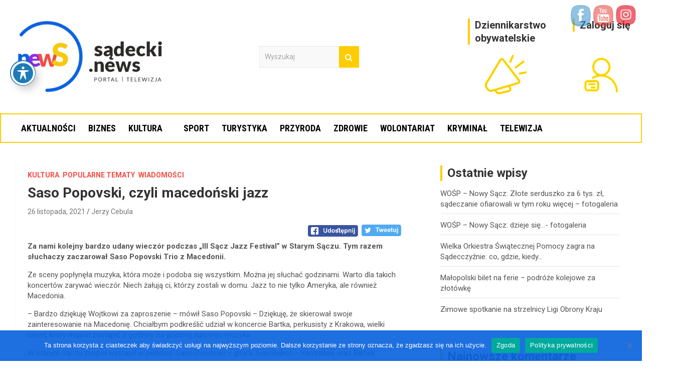

--- FILE ---
content_type: text/html; charset=UTF-8
request_url: https://sadecki.news/saso-popovski-czyli-macedonski-jazz/
body_size: 29978
content:
<!doctype html>
<html lang="pl-PL">
<head>
	<meta charset="UTF-8">
	<meta name="viewport" content="width=device-width, initial-scale=1, shrink-to-fit=no">
	<link rel="profile" href="https://gmpg.org/xfn/11">
	<meta name="facebook-domain-verification" content="hl2ui54d800y7p889tc26herb8oips" />
	<title>Saso Popovski, czyli macedoński jazz &#8211; Sądecki News</title>
<meta name='robots' content='max-image-preview:large' />
	<style>img:is([sizes="auto" i], [sizes^="auto," i]) { contain-intrinsic-size: 3000px 1500px }</style>
	<link rel='dns-prefetch' href='//www.googletagmanager.com' />
<link rel='dns-prefetch' href='//fonts.googleapis.com' />
<link rel="alternate" type="application/rss+xml" title="Sądecki News &raquo; Kanał z wpisami" href="https://sadecki.news/feed/" />
<link rel="alternate" type="application/rss+xml" title="Sądecki News &raquo; Kanał z komentarzami" href="https://sadecki.news/comments/feed/" />
<link rel="alternate" type="application/rss+xml" title="Sądecki News &raquo; Saso Popovski, czyli macedoński jazz Kanał z komentarzami" href="https://sadecki.news/saso-popovski-czyli-macedonski-jazz/feed/" />
<script type="text/javascript">
/* <![CDATA[ */
window._wpemojiSettings = {"baseUrl":"https:\/\/s.w.org\/images\/core\/emoji\/16.0.1\/72x72\/","ext":".png","svgUrl":"https:\/\/s.w.org\/images\/core\/emoji\/16.0.1\/svg\/","svgExt":".svg","source":{"concatemoji":"https:\/\/sadecki.news\/wp-includes\/js\/wp-emoji-release.min.js?ver=6.8.3"}};
/*! This file is auto-generated */
!function(s,n){var o,i,e;function c(e){try{var t={supportTests:e,timestamp:(new Date).valueOf()};sessionStorage.setItem(o,JSON.stringify(t))}catch(e){}}function p(e,t,n){e.clearRect(0,0,e.canvas.width,e.canvas.height),e.fillText(t,0,0);var t=new Uint32Array(e.getImageData(0,0,e.canvas.width,e.canvas.height).data),a=(e.clearRect(0,0,e.canvas.width,e.canvas.height),e.fillText(n,0,0),new Uint32Array(e.getImageData(0,0,e.canvas.width,e.canvas.height).data));return t.every(function(e,t){return e===a[t]})}function u(e,t){e.clearRect(0,0,e.canvas.width,e.canvas.height),e.fillText(t,0,0);for(var n=e.getImageData(16,16,1,1),a=0;a<n.data.length;a++)if(0!==n.data[a])return!1;return!0}function f(e,t,n,a){switch(t){case"flag":return n(e,"\ud83c\udff3\ufe0f\u200d\u26a7\ufe0f","\ud83c\udff3\ufe0f\u200b\u26a7\ufe0f")?!1:!n(e,"\ud83c\udde8\ud83c\uddf6","\ud83c\udde8\u200b\ud83c\uddf6")&&!n(e,"\ud83c\udff4\udb40\udc67\udb40\udc62\udb40\udc65\udb40\udc6e\udb40\udc67\udb40\udc7f","\ud83c\udff4\u200b\udb40\udc67\u200b\udb40\udc62\u200b\udb40\udc65\u200b\udb40\udc6e\u200b\udb40\udc67\u200b\udb40\udc7f");case"emoji":return!a(e,"\ud83e\udedf")}return!1}function g(e,t,n,a){var r="undefined"!=typeof WorkerGlobalScope&&self instanceof WorkerGlobalScope?new OffscreenCanvas(300,150):s.createElement("canvas"),o=r.getContext("2d",{willReadFrequently:!0}),i=(o.textBaseline="top",o.font="600 32px Arial",{});return e.forEach(function(e){i[e]=t(o,e,n,a)}),i}function t(e){var t=s.createElement("script");t.src=e,t.defer=!0,s.head.appendChild(t)}"undefined"!=typeof Promise&&(o="wpEmojiSettingsSupports",i=["flag","emoji"],n.supports={everything:!0,everythingExceptFlag:!0},e=new Promise(function(e){s.addEventListener("DOMContentLoaded",e,{once:!0})}),new Promise(function(t){var n=function(){try{var e=JSON.parse(sessionStorage.getItem(o));if("object"==typeof e&&"number"==typeof e.timestamp&&(new Date).valueOf()<e.timestamp+604800&&"object"==typeof e.supportTests)return e.supportTests}catch(e){}return null}();if(!n){if("undefined"!=typeof Worker&&"undefined"!=typeof OffscreenCanvas&&"undefined"!=typeof URL&&URL.createObjectURL&&"undefined"!=typeof Blob)try{var e="postMessage("+g.toString()+"("+[JSON.stringify(i),f.toString(),p.toString(),u.toString()].join(",")+"));",a=new Blob([e],{type:"text/javascript"}),r=new Worker(URL.createObjectURL(a),{name:"wpTestEmojiSupports"});return void(r.onmessage=function(e){c(n=e.data),r.terminate(),t(n)})}catch(e){}c(n=g(i,f,p,u))}t(n)}).then(function(e){for(var t in e)n.supports[t]=e[t],n.supports.everything=n.supports.everything&&n.supports[t],"flag"!==t&&(n.supports.everythingExceptFlag=n.supports.everythingExceptFlag&&n.supports[t]);n.supports.everythingExceptFlag=n.supports.everythingExceptFlag&&!n.supports.flag,n.DOMReady=!1,n.readyCallback=function(){n.DOMReady=!0}}).then(function(){return e}).then(function(){var e;n.supports.everything||(n.readyCallback(),(e=n.source||{}).concatemoji?t(e.concatemoji):e.wpemoji&&e.twemoji&&(t(e.twemoji),t(e.wpemoji)))}))}((window,document),window._wpemojiSettings);
/* ]]> */
</script>

<link rel='stylesheet' id='dashicons-css' href='https://sadecki.news/wp-includes/css/dashicons.min.css?ver=6.8.3' type='text/css' media='all' />
<link rel='stylesheet' id='post-views-counter-frontend-css' href='https://sadecki.news/wp-content/plugins/post-views-counter/css/frontend.min.css?ver=1.5.5' type='text/css' media='all' />
<style id='wp-emoji-styles-inline-css' type='text/css'>

	img.wp-smiley, img.emoji {
		display: inline !important;
		border: none !important;
		box-shadow: none !important;
		height: 1em !important;
		width: 1em !important;
		margin: 0 0.07em !important;
		vertical-align: -0.1em !important;
		background: none !important;
		padding: 0 !important;
	}
</style>
<link rel='stylesheet' id='wp-block-library-css' href='https://sadecki.news/wp-includes/css/dist/block-library/style.min.css?ver=6.8.3' type='text/css' media='all' />
<style id='classic-theme-styles-inline-css' type='text/css'>
/*! This file is auto-generated */
.wp-block-button__link{color:#fff;background-color:#32373c;border-radius:9999px;box-shadow:none;text-decoration:none;padding:calc(.667em + 2px) calc(1.333em + 2px);font-size:1.125em}.wp-block-file__button{background:#32373c;color:#fff;text-decoration:none}
</style>
<style id='qsm-quiz-style-inline-css' type='text/css'>


</style>
<style id='global-styles-inline-css' type='text/css'>
:root{--wp--preset--aspect-ratio--square: 1;--wp--preset--aspect-ratio--4-3: 4/3;--wp--preset--aspect-ratio--3-4: 3/4;--wp--preset--aspect-ratio--3-2: 3/2;--wp--preset--aspect-ratio--2-3: 2/3;--wp--preset--aspect-ratio--16-9: 16/9;--wp--preset--aspect-ratio--9-16: 9/16;--wp--preset--color--black: #000000;--wp--preset--color--cyan-bluish-gray: #abb8c3;--wp--preset--color--white: #ffffff;--wp--preset--color--pale-pink: #f78da7;--wp--preset--color--vivid-red: #cf2e2e;--wp--preset--color--luminous-vivid-orange: #ff6900;--wp--preset--color--luminous-vivid-amber: #fcb900;--wp--preset--color--light-green-cyan: #7bdcb5;--wp--preset--color--vivid-green-cyan: #00d084;--wp--preset--color--pale-cyan-blue: #8ed1fc;--wp--preset--color--vivid-cyan-blue: #0693e3;--wp--preset--color--vivid-purple: #9b51e0;--wp--preset--gradient--vivid-cyan-blue-to-vivid-purple: linear-gradient(135deg,rgba(6,147,227,1) 0%,rgb(155,81,224) 100%);--wp--preset--gradient--light-green-cyan-to-vivid-green-cyan: linear-gradient(135deg,rgb(122,220,180) 0%,rgb(0,208,130) 100%);--wp--preset--gradient--luminous-vivid-amber-to-luminous-vivid-orange: linear-gradient(135deg,rgba(252,185,0,1) 0%,rgba(255,105,0,1) 100%);--wp--preset--gradient--luminous-vivid-orange-to-vivid-red: linear-gradient(135deg,rgba(255,105,0,1) 0%,rgb(207,46,46) 100%);--wp--preset--gradient--very-light-gray-to-cyan-bluish-gray: linear-gradient(135deg,rgb(238,238,238) 0%,rgb(169,184,195) 100%);--wp--preset--gradient--cool-to-warm-spectrum: linear-gradient(135deg,rgb(74,234,220) 0%,rgb(151,120,209) 20%,rgb(207,42,186) 40%,rgb(238,44,130) 60%,rgb(251,105,98) 80%,rgb(254,248,76) 100%);--wp--preset--gradient--blush-light-purple: linear-gradient(135deg,rgb(255,206,236) 0%,rgb(152,150,240) 100%);--wp--preset--gradient--blush-bordeaux: linear-gradient(135deg,rgb(254,205,165) 0%,rgb(254,45,45) 50%,rgb(107,0,62) 100%);--wp--preset--gradient--luminous-dusk: linear-gradient(135deg,rgb(255,203,112) 0%,rgb(199,81,192) 50%,rgb(65,88,208) 100%);--wp--preset--gradient--pale-ocean: linear-gradient(135deg,rgb(255,245,203) 0%,rgb(182,227,212) 50%,rgb(51,167,181) 100%);--wp--preset--gradient--electric-grass: linear-gradient(135deg,rgb(202,248,128) 0%,rgb(113,206,126) 100%);--wp--preset--gradient--midnight: linear-gradient(135deg,rgb(2,3,129) 0%,rgb(40,116,252) 100%);--wp--preset--font-size--small: 13px;--wp--preset--font-size--medium: 20px;--wp--preset--font-size--large: 36px;--wp--preset--font-size--x-large: 42px;--wp--preset--spacing--20: 0.44rem;--wp--preset--spacing--30: 0.67rem;--wp--preset--spacing--40: 1rem;--wp--preset--spacing--50: 1.5rem;--wp--preset--spacing--60: 2.25rem;--wp--preset--spacing--70: 3.38rem;--wp--preset--spacing--80: 5.06rem;--wp--preset--shadow--natural: 6px 6px 9px rgba(0, 0, 0, 0.2);--wp--preset--shadow--deep: 12px 12px 50px rgba(0, 0, 0, 0.4);--wp--preset--shadow--sharp: 6px 6px 0px rgba(0, 0, 0, 0.2);--wp--preset--shadow--outlined: 6px 6px 0px -3px rgba(255, 255, 255, 1), 6px 6px rgba(0, 0, 0, 1);--wp--preset--shadow--crisp: 6px 6px 0px rgba(0, 0, 0, 1);}:where(.is-layout-flex){gap: 0.5em;}:where(.is-layout-grid){gap: 0.5em;}body .is-layout-flex{display: flex;}.is-layout-flex{flex-wrap: wrap;align-items: center;}.is-layout-flex > :is(*, div){margin: 0;}body .is-layout-grid{display: grid;}.is-layout-grid > :is(*, div){margin: 0;}:where(.wp-block-columns.is-layout-flex){gap: 2em;}:where(.wp-block-columns.is-layout-grid){gap: 2em;}:where(.wp-block-post-template.is-layout-flex){gap: 1.25em;}:where(.wp-block-post-template.is-layout-grid){gap: 1.25em;}.has-black-color{color: var(--wp--preset--color--black) !important;}.has-cyan-bluish-gray-color{color: var(--wp--preset--color--cyan-bluish-gray) !important;}.has-white-color{color: var(--wp--preset--color--white) !important;}.has-pale-pink-color{color: var(--wp--preset--color--pale-pink) !important;}.has-vivid-red-color{color: var(--wp--preset--color--vivid-red) !important;}.has-luminous-vivid-orange-color{color: var(--wp--preset--color--luminous-vivid-orange) !important;}.has-luminous-vivid-amber-color{color: var(--wp--preset--color--luminous-vivid-amber) !important;}.has-light-green-cyan-color{color: var(--wp--preset--color--light-green-cyan) !important;}.has-vivid-green-cyan-color{color: var(--wp--preset--color--vivid-green-cyan) !important;}.has-pale-cyan-blue-color{color: var(--wp--preset--color--pale-cyan-blue) !important;}.has-vivid-cyan-blue-color{color: var(--wp--preset--color--vivid-cyan-blue) !important;}.has-vivid-purple-color{color: var(--wp--preset--color--vivid-purple) !important;}.has-black-background-color{background-color: var(--wp--preset--color--black) !important;}.has-cyan-bluish-gray-background-color{background-color: var(--wp--preset--color--cyan-bluish-gray) !important;}.has-white-background-color{background-color: var(--wp--preset--color--white) !important;}.has-pale-pink-background-color{background-color: var(--wp--preset--color--pale-pink) !important;}.has-vivid-red-background-color{background-color: var(--wp--preset--color--vivid-red) !important;}.has-luminous-vivid-orange-background-color{background-color: var(--wp--preset--color--luminous-vivid-orange) !important;}.has-luminous-vivid-amber-background-color{background-color: var(--wp--preset--color--luminous-vivid-amber) !important;}.has-light-green-cyan-background-color{background-color: var(--wp--preset--color--light-green-cyan) !important;}.has-vivid-green-cyan-background-color{background-color: var(--wp--preset--color--vivid-green-cyan) !important;}.has-pale-cyan-blue-background-color{background-color: var(--wp--preset--color--pale-cyan-blue) !important;}.has-vivid-cyan-blue-background-color{background-color: var(--wp--preset--color--vivid-cyan-blue) !important;}.has-vivid-purple-background-color{background-color: var(--wp--preset--color--vivid-purple) !important;}.has-black-border-color{border-color: var(--wp--preset--color--black) !important;}.has-cyan-bluish-gray-border-color{border-color: var(--wp--preset--color--cyan-bluish-gray) !important;}.has-white-border-color{border-color: var(--wp--preset--color--white) !important;}.has-pale-pink-border-color{border-color: var(--wp--preset--color--pale-pink) !important;}.has-vivid-red-border-color{border-color: var(--wp--preset--color--vivid-red) !important;}.has-luminous-vivid-orange-border-color{border-color: var(--wp--preset--color--luminous-vivid-orange) !important;}.has-luminous-vivid-amber-border-color{border-color: var(--wp--preset--color--luminous-vivid-amber) !important;}.has-light-green-cyan-border-color{border-color: var(--wp--preset--color--light-green-cyan) !important;}.has-vivid-green-cyan-border-color{border-color: var(--wp--preset--color--vivid-green-cyan) !important;}.has-pale-cyan-blue-border-color{border-color: var(--wp--preset--color--pale-cyan-blue) !important;}.has-vivid-cyan-blue-border-color{border-color: var(--wp--preset--color--vivid-cyan-blue) !important;}.has-vivid-purple-border-color{border-color: var(--wp--preset--color--vivid-purple) !important;}.has-vivid-cyan-blue-to-vivid-purple-gradient-background{background: var(--wp--preset--gradient--vivid-cyan-blue-to-vivid-purple) !important;}.has-light-green-cyan-to-vivid-green-cyan-gradient-background{background: var(--wp--preset--gradient--light-green-cyan-to-vivid-green-cyan) !important;}.has-luminous-vivid-amber-to-luminous-vivid-orange-gradient-background{background: var(--wp--preset--gradient--luminous-vivid-amber-to-luminous-vivid-orange) !important;}.has-luminous-vivid-orange-to-vivid-red-gradient-background{background: var(--wp--preset--gradient--luminous-vivid-orange-to-vivid-red) !important;}.has-very-light-gray-to-cyan-bluish-gray-gradient-background{background: var(--wp--preset--gradient--very-light-gray-to-cyan-bluish-gray) !important;}.has-cool-to-warm-spectrum-gradient-background{background: var(--wp--preset--gradient--cool-to-warm-spectrum) !important;}.has-blush-light-purple-gradient-background{background: var(--wp--preset--gradient--blush-light-purple) !important;}.has-blush-bordeaux-gradient-background{background: var(--wp--preset--gradient--blush-bordeaux) !important;}.has-luminous-dusk-gradient-background{background: var(--wp--preset--gradient--luminous-dusk) !important;}.has-pale-ocean-gradient-background{background: var(--wp--preset--gradient--pale-ocean) !important;}.has-electric-grass-gradient-background{background: var(--wp--preset--gradient--electric-grass) !important;}.has-midnight-gradient-background{background: var(--wp--preset--gradient--midnight) !important;}.has-small-font-size{font-size: var(--wp--preset--font-size--small) !important;}.has-medium-font-size{font-size: var(--wp--preset--font-size--medium) !important;}.has-large-font-size{font-size: var(--wp--preset--font-size--large) !important;}.has-x-large-font-size{font-size: var(--wp--preset--font-size--x-large) !important;}
:where(.wp-block-post-template.is-layout-flex){gap: 1.25em;}:where(.wp-block-post-template.is-layout-grid){gap: 1.25em;}
:where(.wp-block-columns.is-layout-flex){gap: 2em;}:where(.wp-block-columns.is-layout-grid){gap: 2em;}
:root :where(.wp-block-pullquote){font-size: 1.5em;line-height: 1.6;}
</style>
<link rel='stylesheet' id='SFSIPLUSmainCss-css' href='https://sadecki.news/wp-content/plugins/Ultimate-Premium-Plugin/css/sfsi-style.css?ver=16.2' type='text/css' media='all' />
<link rel='stylesheet' id='acwp-main-css-css' href='https://sadecki.news/wp-content/plugins/accessible-poetry/assets/css/main.css?ver=6.8.3' type='text/css' media='all' />
<link rel='stylesheet' id='acwp-mdi-css' href='https://fonts.googleapis.com/icon?family=Material+Icons&#038;ver=6.8.3' type='text/css' media='all' />
<link rel='stylesheet' id='cookie-notice-front-css' href='https://sadecki.news/wp-content/plugins/cookie-notice/css/front.min.css?ver=2.5.7' type='text/css' media='all' />
<link rel='stylesheet' id='simple-weather-css' href='https://sadecki.news/wp-content/plugins/simple-weather/css/simple-weather.css?ver=4.0' type='text/css' media='all' />
<link rel='stylesheet' id='simply-gallery-block-frontend-css' href='https://sadecki.news/wp-content/plugins/simply-gallery-block/blocks/pgc_sgb.min.style.css?ver=3.2.7' type='text/css' media='all' />
<link rel='stylesheet' id='pgc-simply-gallery-plugin-lightbox-style-css' href='https://sadecki.news/wp-content/plugins/simply-gallery-block/plugins/pgc_sgb_lightbox.min.style.css?ver=3.2.7' type='text/css' media='all' />
<link rel='stylesheet' id='bootstrap-style-css' href='https://sadecki.news/wp-content/themes/newscard-pro/assets/library/bootstrap/css/bootstrap.min.css?ver=4.0.0' type='text/css' media='all' />
<link rel='stylesheet' id='font-awesome-style-css' href='https://sadecki.news/wp-content/themes/newscard-pro/assets/library/font-awesome/css/font-awesome.css?ver=6.8.3' type='text/css' media='all' />
<link rel='stylesheet' id='newscard-google-fonts-css' href='//fonts.googleapis.com/css?family=Roboto%3A300%2C300i%2C400%2C400i%2C500%2C500i%2C700%2C700i&#038;ver=6.8.3' type='text/css' media='all' />
<link rel='stylesheet' id='owl-carousel-css' href='https://sadecki.news/wp-content/themes/newscard-pro/assets/library/owl-carousel/owl.carousel.min.css?ver=2.3.4' type='text/css' media='all' />
<link rel='stylesheet' id='newscard-style-css' href='https://sadecki.news/wp-content/themes/newscard-pro/style.css?ver=6.8.3' type='text/css' media='all' />
<link rel='stylesheet' id='newsletter-css' href='https://sadecki.news/wp-content/plugins/newsletter/style.css?ver=8.9.9' type='text/css' media='all' />
<link rel='stylesheet' id='roboto-condensed-css' href='https://fonts.googleapis.com/css2?family=Roboto+Condensed%3Aital%2Cwght%400%2C300%3B0%2C400%3B0%2C500%3B0%2C600%3B0%2C700%3B1%2C300%3B1%2C400%3B1%2C500%3B1%2C600%3B1%2C700&#038;display=swap&#038;ver=6.8.3' type='text/css' media='all' />
<script type="text/javascript" src="https://sadecki.news/wp-includes/js/jquery/jquery.min.js?ver=3.7.1" id="jquery-core-js"></script>
<script type="text/javascript" src="https://sadecki.news/wp-includes/js/jquery/jquery-migrate.min.js?ver=3.4.1" id="jquery-migrate-js"></script>
<script type="text/javascript" id="cookie-notice-front-js-before">
/* <![CDATA[ */
var cnArgs = {"ajaxUrl":"https:\/\/sadecki.news\/wp-admin\/admin-ajax.php","nonce":"436cd52bba","hideEffect":"fade","position":"bottom","onScroll":false,"onScrollOffset":100,"onClick":false,"cookieName":"cookie_notice_accepted","cookieTime":2592000,"cookieTimeRejected":2592000,"globalCookie":false,"redirection":false,"cache":true,"revokeCookies":false,"revokeCookiesOpt":"automatic"};
/* ]]> */
</script>
<script type="text/javascript" src="https://sadecki.news/wp-content/plugins/cookie-notice/js/front.min.js?ver=2.5.7" id="cookie-notice-front-js"></script>
<!--[if lt IE 9]>
<script type="text/javascript" src="https://sadecki.news/wp-content/themes/newscard-pro/assets/js/html5.js?ver=3.7.3" id="html5-js"></script>
<![endif]-->

<!-- Fragment znacznika Google (gtag.js) dodany przez Site Kit -->
<!-- Fragment Google Analytics dodany przez Site Kit -->
<script type="text/javascript" src="https://www.googletagmanager.com/gtag/js?id=GT-TBW2JXJ" id="google_gtagjs-js" async></script>
<script type="text/javascript" id="google_gtagjs-js-after">
/* <![CDATA[ */
window.dataLayer = window.dataLayer || [];function gtag(){dataLayer.push(arguments);}
gtag("set","linker",{"domains":["sadecki.news"]});
gtag("js", new Date());
gtag("set", "developer_id.dZTNiMT", true);
gtag("config", "GT-TBW2JXJ");
/* ]]> */
</script>
<link rel="https://api.w.org/" href="https://sadecki.news/wp-json/" /><link rel="alternate" title="JSON" type="application/json" href="https://sadecki.news/wp-json/wp/v2/posts/12902" /><link rel="EditURI" type="application/rsd+xml" title="RSD" href="https://sadecki.news/xmlrpc.php?rsd" />
<meta name="generator" content="WordPress 6.8.3" />
<link rel="canonical" href="https://sadecki.news/saso-popovski-czyli-macedonski-jazz/" />
<link rel='shortlink' href='https://sadecki.news?p=12902' />
		<style type="text/css">
					</style>
	
<!-- This site is using AdRotate v5.8.17 Professional to display their advertisements - https://ajdg.solutions/ -->
<!-- AdRotate CSS -->
<style type="text/css" media="screen">
	.g { margin:0px; padding:0px; overflow:hidden; line-height:1; zoom:1; }
	.g img { height:auto; }
	.g-col { position:relative; float:left; }
	.g-col:first-child { margin-left: 0; }
	.g-col:last-child { margin-right: 0; }
	.g-3 { margin:0px 0px 0px 0px; width:100%; max-width:1300px; height:100%; max-height:1300px; }
	.g-4 { margin:0px 0px 0px 0px; width:100%; max-width:1300px; height:100%; max-height:1300px; }
	.g-5 { margin:0px 0px 0px 0px; width:100%; max-width:1300px; height:100%; max-height:1300px; }
	.g-10 { margin:0px 0px 0px 0px; width:100%; max-width:1300px; height:100%; max-height:1300px; }
	.g-13 { margin:0px 0px 0px 0px; width:100%; max-width:1300px; height:100%; max-height:1300px; }
	.g-15 { min-width:0px; max-width:250px; margin: 0 auto; }
	.b-15 { margin:0px 0px 0px 0px; }
	.g-16 { margin:0px 0px 0px 0px; width:100%; max-width:1300px; height:100%; max-height:1300px; }
	@media only screen and (max-width: 480px) {
		.g-col, .g-dyn, .g-single { width:100%; margin-left:0; margin-right:0; }
	}
</style>
<!-- /AdRotate CSS -->

<!-- start Simple Custom CSS and JS -->
<!-- Add HTML code to the header or the footer.

For example, you can use the following code for loading the jQuery library from Google CDN:
<script src="https://ajax.googleapis.com/ajax/libs/jquery/3.4.1/jquery.min.js"></script>

or the following one for loading the Bootstrap library from MaxCDN:
<link rel="stylesheet" href="https://stackpath.bootstrapcdn.com/bootstrap/4.3.1/css/bootstrap.min.css" integrity="sha384-ggOyR0iXCbMQv3Xipma34MD+dH/1fQ784/j6cY/iJTQUOhcWr7x9JvoRxT2MZw1T" crossorigin="anonymous">

-- End of the comment --> 

<!-- Facebook Pixel Code -->
<script>
!function(f,b,e,v,n,t,s)
{if(f.fbq)return;n=f.fbq=function(){n.callMethod?
n.callMethod.apply(n,arguments):n.queue.push(arguments)};
if(!f._fbq)f._fbq=n;n.push=n;n.loaded=!0;n.version='2.0';
n.queue=[];t=b.createElement(e);t.async=!0;
t.src=v;s=b.getElementsByTagName(e)[0];
s.parentNode.insertBefore(t,s)}(window, document,'script',
'https://connect.facebook.net/en_US/fbevents.js');
fbq('init', '250033636480402');
fbq('track', 'PageView');
</script>
<noscript><img height="1" width="1" style="display:none"
src="https://www.facebook.com/tr?id=250033636480402&ev=PageView&noscript=1"
/></noscript>
<!-- End Facebook Pixel Code --><!-- end Simple Custom CSS and JS -->
<meta name="generator" content="Site Kit by Google 1.170.0" /><noscript><style>.simply-gallery-amp{ display: block !important; }</style></noscript><noscript><style>.sgb-preloader{ display: none !important; }</style></noscript>        <style>

        </style>
        <link rel="pingback" href="https://sadecki.news/xmlrpc.php">
	<style type="text/css">
				@media (min-width: 768px) {
				}
		/* Color Scheme > links */
			::selection {
				background-color: #fecc00;
				color: #fff;
			}
			::-moz-selection {
				background-color: #fecc00;
				color: #fff;
			}
			a,
			a:hover,
			a:focus,
			a:active,
			.site-title a:hover,
			.site-title a:focus,
			.site-title a:active,
			.top-stories-bar .top-stories-lists .marquee a:hover,
			.entry-title a:hover,
			.entry-title a:focus,
			.entry-title a:active,
			.post-boxed .entry-title a:hover,
			.site-footer .widget-area .post-boxed .entry-title a:hover,
			.entry-meta a:hover,
			.entry-meta a:focus,
			.post-boxed .entry-meta a:hover,
			.site-footer .widget-area .post-boxed .entry-meta a:hover,
			.entry-meta .tag-links a,
			.nav-links a:hover,
			.widget ul li a:hover,
			.comment-metadata a.comment-edit-link,
			.widget_tag_cloud a:hover,
			.widget_categories .current-cat a,
			.widget_nav_menu ul li.current_page_item > a,
			.widget_nav_menu ul li.current_page_ancestor > a,
			.widget_nav_menu ul li.current-menu-item > a,
			.widget_nav_menu ul li.current-menu-ancestor > a,
			.widget_pages ul li.current_page_item > a,
			.widget_pages ul li.current_page_ancestor > a,
			.woocommerce.widget_product_categories ul.product-categories .cat-parent > a,
			.woocommerce.widget_product_categories ul.product-categories .current-cat a,
			.woocommerce .star-rating,
			.woocommerce .star-rating:before {
				color: #fecc00;
			}
		/* Color Scheme > Navigation */
			.navigation-bar {
				background-color: #fecc00;
			}
			.main-navigation .dropdown-menu a:hover,
			.main-navigation .dropdown-menu a.current-menu-item,
			.main-navigation li ul li:hover > a,
			.main-navigation li ul li.current-menu-item > a,
			.main-navigation li ul li.current-menu-ancestor > a,
			.main-navigation ul li li.current_page_item > a,
			.main-navigation li ul li.current_page_ancestor > a {
				color: #fecc00;
			}
			@media (max-width: 991px) {
				.main-navigation ul li.current_page_item > a,
				.main-navigation ul li.current_page_ancestor > a,
				.main-navigation ul li.current-menu-item > a,
				.main-navigation ul li.current-menu-ancestor > a,
				.main-navigation ul li a:hover,
				.main-navigation ul li a:focus,
				.main-navigation ul li.show > a,
				.main-navigation ul li:hover > a,
				.main-navigation .dropdown-menu a:hover,
				.main-navigation .dropdown-menu a.current-menu-item,
				.main-navigation li ul li:hover > a,
				.main-navigation li ul li.current-menu-item > a,
				.main-navigation li ul li.current-menu-ancestor > a,
				.main-navigation ul li li.current_page_item > a,
				.main-navigation li ul li.current_page_ancestor > a {
					color: #fecc00;
				}
			}
		/* Color Scheme > Buttons */
			.btn-theme,
			.btn-outline-theme:hover,
			.btn-outline-info:not(:disabled):not(.disabled).active,
			.btn-outline-info:not(:disabled):not(.disabled):active,
			.show > .btn-outline-info.dropdown-toggle,
			input[type="reset"],
			input[type="button"],
			input[type="submit"],
			button[type="submit"],
			.back-to-top a,
			#bbpress-forums button,
			div.bbp-submit-wrapper button,
			.bbp_widget_login .button,
			.navigation.pagination .current,
			.navigation.pagination a:hover,
			.page-links span,
			.page-links a:hover span,
			.woocommerce #respond input#submit,
			.woocommerce a.button,
			.woocommerce button.button,
			.woocommerce input.button,
			.woocommerce #respond input#submit.alt,
			.woocommerce a.button.alt,
			.woocommerce button.button.alt,
			.woocommerce input.button.alt,
			.woocommerce-cart .wc-proceed-to-checkout a.checkout-button,
			.woocommerce input.button:disabled,
			.woocommerce input.button:disabled[disabled],
			.woocommerce input.button:disabled:hover,
			.woocommerce input.button:disabled[disabled]:hover,
			.woocommerce button.button:disabled,
			.woocommerce button.button:disabled[disabled],
			.woocommerce button.button.alt.disabled,
			.woocommerce button.button.alt.disabled:hover,
			.woocommerce span.onsale,
			.woocommerce .widget_price_filter .ui-slider .ui-slider-range,
			.woocommerce .widget_price_filter .ui-slider .ui-slider-handle {
				background-color: #fecc00;
			}
			.btn-outline-theme {
				border-color: #fecc00;
			}
			.btn-outline-theme,
			.navigation.post-navigation .nav-links a:hover {
				color: #fecc00;
			}
		/* Color Scheme > Elements */
			.theme-color,
			.format-quote blockquote:before {
				color: #fecc00;
			}
			.theme-bg-color,
			.post.sticky .entry-header:before {
				background-color: #fecc00;
			}
			.stories-title,
			.widget-title {
				border-color: #fecc00;
			}
		/* Elements Color > Top Stories Flash */
			.top-stories-bar .top-stories-label .flash-icon {
				background-color: #f54b42;
			}
			.top-stories-bar .top-stories-label .flash-icon:before,
			.top-stories-bar .top-stories-label .flash-icon:after {
				border-color: #f54b42;
			}
		/* Category Color > Bez kategorii */
				.entry-meta .cat-links a.cat-links-1,
				.entry-meta .cat-links a.cat-links-1:hover,
				.post-boxed .entry-meta .cat-links a.cat-links-1,
				.post-boxed .entry-meta .cat-links a.cat-links-1:hover,
				.site-footer .widget-area .post-boxed .entry-meta .cat-links a.cat-links-1,
				.site-footer .widget-area .post-boxed .entry-meta .cat-links a.cat-links-1:hover {
					color: #f54b42;
				}
				.post-img-wrap .entry-meta .cat-links a.cat-links-1,
				.post-img-wrap .entry-meta .cat-links a.cat-links-1:hover,
				.post-boxed .post-img-wrap .entry-meta .cat-links a.cat-links-1,
				.post-boxed .post-img-wrap .entry-meta .cat-links a.cat-links-1:hover,
				.post-block .post-img-wrap + .entry-header .entry-meta .cat-links a.cat-links-1,
				.post-block .post-img-wrap + .entry-header .entry-meta .cat-links a.cat-links-1:hover,
				.site-footer .widget-area .post-boxed .post-img-wrap .entry-meta .cat-links a.cat-links-1,
				.site-footer .widget-area .post-boxed .post-img-wrap .entry-meta .cat-links a.cat-links-1:hover,
				.site-footer .widget-area .post-block .post-img-wrap + .entry-header .entry-meta .cat-links a.cat-links-1,
				.site-footer .widget-area .post-block .post-img-wrap + .entry-header .entry-meta .cat-links a.cat-links-1:hover {
					background-color: #f54b42;
					color: #fff;
				}
			/* Category Color > Biznes */
				.entry-meta .cat-links a.cat-links-9,
				.entry-meta .cat-links a.cat-links-9:hover,
				.post-boxed .entry-meta .cat-links a.cat-links-9,
				.post-boxed .entry-meta .cat-links a.cat-links-9:hover,
				.site-footer .widget-area .post-boxed .entry-meta .cat-links a.cat-links-9,
				.site-footer .widget-area .post-boxed .entry-meta .cat-links a.cat-links-9:hover {
					color: #f54b42;
				}
				.post-img-wrap .entry-meta .cat-links a.cat-links-9,
				.post-img-wrap .entry-meta .cat-links a.cat-links-9:hover,
				.post-boxed .post-img-wrap .entry-meta .cat-links a.cat-links-9,
				.post-boxed .post-img-wrap .entry-meta .cat-links a.cat-links-9:hover,
				.post-block .post-img-wrap + .entry-header .entry-meta .cat-links a.cat-links-9,
				.post-block .post-img-wrap + .entry-header .entry-meta .cat-links a.cat-links-9:hover,
				.site-footer .widget-area .post-boxed .post-img-wrap .entry-meta .cat-links a.cat-links-9,
				.site-footer .widget-area .post-boxed .post-img-wrap .entry-meta .cat-links a.cat-links-9:hover,
				.site-footer .widget-area .post-block .post-img-wrap + .entry-header .entry-meta .cat-links a.cat-links-9,
				.site-footer .widget-area .post-block .post-img-wrap + .entry-header .entry-meta .cat-links a.cat-links-9:hover {
					background-color: #f54b42;
					color: #fff;
				}
			/* Category Color > Film */
				.entry-meta .cat-links a.cat-links-310,
				.entry-meta .cat-links a.cat-links-310:hover,
				.post-boxed .entry-meta .cat-links a.cat-links-310,
				.post-boxed .entry-meta .cat-links a.cat-links-310:hover,
				.site-footer .widget-area .post-boxed .entry-meta .cat-links a.cat-links-310,
				.site-footer .widget-area .post-boxed .entry-meta .cat-links a.cat-links-310:hover {
					color: #f54b42;
				}
				.post-img-wrap .entry-meta .cat-links a.cat-links-310,
				.post-img-wrap .entry-meta .cat-links a.cat-links-310:hover,
				.post-boxed .post-img-wrap .entry-meta .cat-links a.cat-links-310,
				.post-boxed .post-img-wrap .entry-meta .cat-links a.cat-links-310:hover,
				.post-block .post-img-wrap + .entry-header .entry-meta .cat-links a.cat-links-310,
				.post-block .post-img-wrap + .entry-header .entry-meta .cat-links a.cat-links-310:hover,
				.site-footer .widget-area .post-boxed .post-img-wrap .entry-meta .cat-links a.cat-links-310,
				.site-footer .widget-area .post-boxed .post-img-wrap .entry-meta .cat-links a.cat-links-310:hover,
				.site-footer .widget-area .post-block .post-img-wrap + .entry-header .entry-meta .cat-links a.cat-links-310,
				.site-footer .widget-area .post-block .post-img-wrap + .entry-header .entry-meta .cat-links a.cat-links-310:hover {
					background-color: #f54b42;
					color: #fff;
				}
			/* Category Color > Hyde Park */
				.entry-meta .cat-links a.cat-links-20,
				.entry-meta .cat-links a.cat-links-20:hover,
				.post-boxed .entry-meta .cat-links a.cat-links-20,
				.post-boxed .entry-meta .cat-links a.cat-links-20:hover,
				.site-footer .widget-area .post-boxed .entry-meta .cat-links a.cat-links-20,
				.site-footer .widget-area .post-boxed .entry-meta .cat-links a.cat-links-20:hover {
					color: #f54b42;
				}
				.post-img-wrap .entry-meta .cat-links a.cat-links-20,
				.post-img-wrap .entry-meta .cat-links a.cat-links-20:hover,
				.post-boxed .post-img-wrap .entry-meta .cat-links a.cat-links-20,
				.post-boxed .post-img-wrap .entry-meta .cat-links a.cat-links-20:hover,
				.post-block .post-img-wrap + .entry-header .entry-meta .cat-links a.cat-links-20,
				.post-block .post-img-wrap + .entry-header .entry-meta .cat-links a.cat-links-20:hover,
				.site-footer .widget-area .post-boxed .post-img-wrap .entry-meta .cat-links a.cat-links-20,
				.site-footer .widget-area .post-boxed .post-img-wrap .entry-meta .cat-links a.cat-links-20:hover,
				.site-footer .widget-area .post-block .post-img-wrap + .entry-header .entry-meta .cat-links a.cat-links-20,
				.site-footer .widget-area .post-block .post-img-wrap + .entry-header .entry-meta .cat-links a.cat-links-20:hover {
					background-color: #f54b42;
					color: #fff;
				}
			/* Category Color > III Sektor */
				.entry-meta .cat-links a.cat-links-17,
				.entry-meta .cat-links a.cat-links-17:hover,
				.post-boxed .entry-meta .cat-links a.cat-links-17,
				.post-boxed .entry-meta .cat-links a.cat-links-17:hover,
				.site-footer .widget-area .post-boxed .entry-meta .cat-links a.cat-links-17,
				.site-footer .widget-area .post-boxed .entry-meta .cat-links a.cat-links-17:hover {
					color: #f54b42;
				}
				.post-img-wrap .entry-meta .cat-links a.cat-links-17,
				.post-img-wrap .entry-meta .cat-links a.cat-links-17:hover,
				.post-boxed .post-img-wrap .entry-meta .cat-links a.cat-links-17,
				.post-boxed .post-img-wrap .entry-meta .cat-links a.cat-links-17:hover,
				.post-block .post-img-wrap + .entry-header .entry-meta .cat-links a.cat-links-17,
				.post-block .post-img-wrap + .entry-header .entry-meta .cat-links a.cat-links-17:hover,
				.site-footer .widget-area .post-boxed .post-img-wrap .entry-meta .cat-links a.cat-links-17,
				.site-footer .widget-area .post-boxed .post-img-wrap .entry-meta .cat-links a.cat-links-17:hover,
				.site-footer .widget-area .post-block .post-img-wrap + .entry-header .entry-meta .cat-links a.cat-links-17,
				.site-footer .widget-area .post-block .post-img-wrap + .entry-header .entry-meta .cat-links a.cat-links-17:hover {
					background-color: #f54b42;
					color: #fff;
				}
			/* Category Color > Kryminał */
				.entry-meta .cat-links a.cat-links-19,
				.entry-meta .cat-links a.cat-links-19:hover,
				.post-boxed .entry-meta .cat-links a.cat-links-19,
				.post-boxed .entry-meta .cat-links a.cat-links-19:hover,
				.site-footer .widget-area .post-boxed .entry-meta .cat-links a.cat-links-19,
				.site-footer .widget-area .post-boxed .entry-meta .cat-links a.cat-links-19:hover {
					color: #f54b42;
				}
				.post-img-wrap .entry-meta .cat-links a.cat-links-19,
				.post-img-wrap .entry-meta .cat-links a.cat-links-19:hover,
				.post-boxed .post-img-wrap .entry-meta .cat-links a.cat-links-19,
				.post-boxed .post-img-wrap .entry-meta .cat-links a.cat-links-19:hover,
				.post-block .post-img-wrap + .entry-header .entry-meta .cat-links a.cat-links-19,
				.post-block .post-img-wrap + .entry-header .entry-meta .cat-links a.cat-links-19:hover,
				.site-footer .widget-area .post-boxed .post-img-wrap .entry-meta .cat-links a.cat-links-19,
				.site-footer .widget-area .post-boxed .post-img-wrap .entry-meta .cat-links a.cat-links-19:hover,
				.site-footer .widget-area .post-block .post-img-wrap + .entry-header .entry-meta .cat-links a.cat-links-19,
				.site-footer .widget-area .post-block .post-img-wrap + .entry-header .entry-meta .cat-links a.cat-links-19:hover {
					background-color: #f54b42;
					color: #fff;
				}
			/* Category Color > Książki */
				.entry-meta .cat-links a.cat-links-48,
				.entry-meta .cat-links a.cat-links-48:hover,
				.post-boxed .entry-meta .cat-links a.cat-links-48,
				.post-boxed .entry-meta .cat-links a.cat-links-48:hover,
				.site-footer .widget-area .post-boxed .entry-meta .cat-links a.cat-links-48,
				.site-footer .widget-area .post-boxed .entry-meta .cat-links a.cat-links-48:hover {
					color: #f54b42;
				}
				.post-img-wrap .entry-meta .cat-links a.cat-links-48,
				.post-img-wrap .entry-meta .cat-links a.cat-links-48:hover,
				.post-boxed .post-img-wrap .entry-meta .cat-links a.cat-links-48,
				.post-boxed .post-img-wrap .entry-meta .cat-links a.cat-links-48:hover,
				.post-block .post-img-wrap + .entry-header .entry-meta .cat-links a.cat-links-48,
				.post-block .post-img-wrap + .entry-header .entry-meta .cat-links a.cat-links-48:hover,
				.site-footer .widget-area .post-boxed .post-img-wrap .entry-meta .cat-links a.cat-links-48,
				.site-footer .widget-area .post-boxed .post-img-wrap .entry-meta .cat-links a.cat-links-48:hover,
				.site-footer .widget-area .post-block .post-img-wrap + .entry-header .entry-meta .cat-links a.cat-links-48,
				.site-footer .widget-area .post-block .post-img-wrap + .entry-header .entry-meta .cat-links a.cat-links-48:hover {
					background-color: #f54b42;
					color: #fff;
				}
			/* Category Color > Kultura */
				.entry-meta .cat-links a.cat-links-10,
				.entry-meta .cat-links a.cat-links-10:hover,
				.post-boxed .entry-meta .cat-links a.cat-links-10,
				.post-boxed .entry-meta .cat-links a.cat-links-10:hover,
				.site-footer .widget-area .post-boxed .entry-meta .cat-links a.cat-links-10,
				.site-footer .widget-area .post-boxed .entry-meta .cat-links a.cat-links-10:hover {
					color: #f54b42;
				}
				.post-img-wrap .entry-meta .cat-links a.cat-links-10,
				.post-img-wrap .entry-meta .cat-links a.cat-links-10:hover,
				.post-boxed .post-img-wrap .entry-meta .cat-links a.cat-links-10,
				.post-boxed .post-img-wrap .entry-meta .cat-links a.cat-links-10:hover,
				.post-block .post-img-wrap + .entry-header .entry-meta .cat-links a.cat-links-10,
				.post-block .post-img-wrap + .entry-header .entry-meta .cat-links a.cat-links-10:hover,
				.site-footer .widget-area .post-boxed .post-img-wrap .entry-meta .cat-links a.cat-links-10,
				.site-footer .widget-area .post-boxed .post-img-wrap .entry-meta .cat-links a.cat-links-10:hover,
				.site-footer .widget-area .post-block .post-img-wrap + .entry-header .entry-meta .cat-links a.cat-links-10,
				.site-footer .widget-area .post-block .post-img-wrap + .entry-header .entry-meta .cat-links a.cat-links-10:hover {
					background-color: #f54b42;
					color: #fff;
				}
			/* Category Color > Ludzie */
				.entry-meta .cat-links a.cat-links-18,
				.entry-meta .cat-links a.cat-links-18:hover,
				.post-boxed .entry-meta .cat-links a.cat-links-18,
				.post-boxed .entry-meta .cat-links a.cat-links-18:hover,
				.site-footer .widget-area .post-boxed .entry-meta .cat-links a.cat-links-18,
				.site-footer .widget-area .post-boxed .entry-meta .cat-links a.cat-links-18:hover {
					color: #f54b42;
				}
				.post-img-wrap .entry-meta .cat-links a.cat-links-18,
				.post-img-wrap .entry-meta .cat-links a.cat-links-18:hover,
				.post-boxed .post-img-wrap .entry-meta .cat-links a.cat-links-18,
				.post-boxed .post-img-wrap .entry-meta .cat-links a.cat-links-18:hover,
				.post-block .post-img-wrap + .entry-header .entry-meta .cat-links a.cat-links-18,
				.post-block .post-img-wrap + .entry-header .entry-meta .cat-links a.cat-links-18:hover,
				.site-footer .widget-area .post-boxed .post-img-wrap .entry-meta .cat-links a.cat-links-18,
				.site-footer .widget-area .post-boxed .post-img-wrap .entry-meta .cat-links a.cat-links-18:hover,
				.site-footer .widget-area .post-block .post-img-wrap + .entry-header .entry-meta .cat-links a.cat-links-18,
				.site-footer .widget-area .post-block .post-img-wrap + .entry-header .entry-meta .cat-links a.cat-links-18:hover {
					background-color: #f54b42;
					color: #fff;
				}
			/* Category Color > Moda */
				.entry-meta .cat-links a.cat-links-24,
				.entry-meta .cat-links a.cat-links-24:hover,
				.post-boxed .entry-meta .cat-links a.cat-links-24,
				.post-boxed .entry-meta .cat-links a.cat-links-24:hover,
				.site-footer .widget-area .post-boxed .entry-meta .cat-links a.cat-links-24,
				.site-footer .widget-area .post-boxed .entry-meta .cat-links a.cat-links-24:hover {
					color: #f54b42;
				}
				.post-img-wrap .entry-meta .cat-links a.cat-links-24,
				.post-img-wrap .entry-meta .cat-links a.cat-links-24:hover,
				.post-boxed .post-img-wrap .entry-meta .cat-links a.cat-links-24,
				.post-boxed .post-img-wrap .entry-meta .cat-links a.cat-links-24:hover,
				.post-block .post-img-wrap + .entry-header .entry-meta .cat-links a.cat-links-24,
				.post-block .post-img-wrap + .entry-header .entry-meta .cat-links a.cat-links-24:hover,
				.site-footer .widget-area .post-boxed .post-img-wrap .entry-meta .cat-links a.cat-links-24,
				.site-footer .widget-area .post-boxed .post-img-wrap .entry-meta .cat-links a.cat-links-24:hover,
				.site-footer .widget-area .post-block .post-img-wrap + .entry-header .entry-meta .cat-links a.cat-links-24,
				.site-footer .widget-area .post-block .post-img-wrap + .entry-header .entry-meta .cat-links a.cat-links-24:hover {
					background-color: #f54b42;
					color: #fff;
				}
			/* Category Color > Muzyka */
				.entry-meta .cat-links a.cat-links-23,
				.entry-meta .cat-links a.cat-links-23:hover,
				.post-boxed .entry-meta .cat-links a.cat-links-23,
				.post-boxed .entry-meta .cat-links a.cat-links-23:hover,
				.site-footer .widget-area .post-boxed .entry-meta .cat-links a.cat-links-23,
				.site-footer .widget-area .post-boxed .entry-meta .cat-links a.cat-links-23:hover {
					color: #f54b42;
				}
				.post-img-wrap .entry-meta .cat-links a.cat-links-23,
				.post-img-wrap .entry-meta .cat-links a.cat-links-23:hover,
				.post-boxed .post-img-wrap .entry-meta .cat-links a.cat-links-23,
				.post-boxed .post-img-wrap .entry-meta .cat-links a.cat-links-23:hover,
				.post-block .post-img-wrap + .entry-header .entry-meta .cat-links a.cat-links-23,
				.post-block .post-img-wrap + .entry-header .entry-meta .cat-links a.cat-links-23:hover,
				.site-footer .widget-area .post-boxed .post-img-wrap .entry-meta .cat-links a.cat-links-23,
				.site-footer .widget-area .post-boxed .post-img-wrap .entry-meta .cat-links a.cat-links-23:hover,
				.site-footer .widget-area .post-block .post-img-wrap + .entry-header .entry-meta .cat-links a.cat-links-23,
				.site-footer .widget-area .post-block .post-img-wrap + .entry-header .entry-meta .cat-links a.cat-links-23:hover {
					background-color: #f54b42;
					color: #fff;
				}
			/* Category Color > Piątek wieczorem */
				.entry-meta .cat-links a.cat-links-21,
				.entry-meta .cat-links a.cat-links-21:hover,
				.post-boxed .entry-meta .cat-links a.cat-links-21,
				.post-boxed .entry-meta .cat-links a.cat-links-21:hover,
				.site-footer .widget-area .post-boxed .entry-meta .cat-links a.cat-links-21,
				.site-footer .widget-area .post-boxed .entry-meta .cat-links a.cat-links-21:hover {
					color: #f54b42;
				}
				.post-img-wrap .entry-meta .cat-links a.cat-links-21,
				.post-img-wrap .entry-meta .cat-links a.cat-links-21:hover,
				.post-boxed .post-img-wrap .entry-meta .cat-links a.cat-links-21,
				.post-boxed .post-img-wrap .entry-meta .cat-links a.cat-links-21:hover,
				.post-block .post-img-wrap + .entry-header .entry-meta .cat-links a.cat-links-21,
				.post-block .post-img-wrap + .entry-header .entry-meta .cat-links a.cat-links-21:hover,
				.site-footer .widget-area .post-boxed .post-img-wrap .entry-meta .cat-links a.cat-links-21,
				.site-footer .widget-area .post-boxed .post-img-wrap .entry-meta .cat-links a.cat-links-21:hover,
				.site-footer .widget-area .post-block .post-img-wrap + .entry-header .entry-meta .cat-links a.cat-links-21,
				.site-footer .widget-area .post-block .post-img-wrap + .entry-header .entry-meta .cat-links a.cat-links-21:hover {
					background-color: #f54b42;
					color: #fff;
				}
			/* Category Color > Polecane */
				.entry-meta .cat-links a.cat-links-7,
				.entry-meta .cat-links a.cat-links-7:hover,
				.post-boxed .entry-meta .cat-links a.cat-links-7,
				.post-boxed .entry-meta .cat-links a.cat-links-7:hover,
				.site-footer .widget-area .post-boxed .entry-meta .cat-links a.cat-links-7,
				.site-footer .widget-area .post-boxed .entry-meta .cat-links a.cat-links-7:hover {
					color: #f54b42;
				}
				.post-img-wrap .entry-meta .cat-links a.cat-links-7,
				.post-img-wrap .entry-meta .cat-links a.cat-links-7:hover,
				.post-boxed .post-img-wrap .entry-meta .cat-links a.cat-links-7,
				.post-boxed .post-img-wrap .entry-meta .cat-links a.cat-links-7:hover,
				.post-block .post-img-wrap + .entry-header .entry-meta .cat-links a.cat-links-7,
				.post-block .post-img-wrap + .entry-header .entry-meta .cat-links a.cat-links-7:hover,
				.site-footer .widget-area .post-boxed .post-img-wrap .entry-meta .cat-links a.cat-links-7,
				.site-footer .widget-area .post-boxed .post-img-wrap .entry-meta .cat-links a.cat-links-7:hover,
				.site-footer .widget-area .post-block .post-img-wrap + .entry-header .entry-meta .cat-links a.cat-links-7,
				.site-footer .widget-area .post-block .post-img-wrap + .entry-header .entry-meta .cat-links a.cat-links-7:hover {
					background-color: #f54b42;
					color: #fff;
				}
			/* Category Color > Popularne tematy */
				.entry-meta .cat-links a.cat-links-6,
				.entry-meta .cat-links a.cat-links-6:hover,
				.post-boxed .entry-meta .cat-links a.cat-links-6,
				.post-boxed .entry-meta .cat-links a.cat-links-6:hover,
				.site-footer .widget-area .post-boxed .entry-meta .cat-links a.cat-links-6,
				.site-footer .widget-area .post-boxed .entry-meta .cat-links a.cat-links-6:hover {
					color: #f54b42;
				}
				.post-img-wrap .entry-meta .cat-links a.cat-links-6,
				.post-img-wrap .entry-meta .cat-links a.cat-links-6:hover,
				.post-boxed .post-img-wrap .entry-meta .cat-links a.cat-links-6,
				.post-boxed .post-img-wrap .entry-meta .cat-links a.cat-links-6:hover,
				.post-block .post-img-wrap + .entry-header .entry-meta .cat-links a.cat-links-6,
				.post-block .post-img-wrap + .entry-header .entry-meta .cat-links a.cat-links-6:hover,
				.site-footer .widget-area .post-boxed .post-img-wrap .entry-meta .cat-links a.cat-links-6,
				.site-footer .widget-area .post-boxed .post-img-wrap .entry-meta .cat-links a.cat-links-6:hover,
				.site-footer .widget-area .post-block .post-img-wrap + .entry-header .entry-meta .cat-links a.cat-links-6,
				.site-footer .widget-area .post-block .post-img-wrap + .entry-header .entry-meta .cat-links a.cat-links-6:hover {
					background-color: #f54b42;
					color: #fff;
				}
			/* Category Color > Programy */
				.entry-meta .cat-links a.cat-links-478,
				.entry-meta .cat-links a.cat-links-478:hover,
				.post-boxed .entry-meta .cat-links a.cat-links-478,
				.post-boxed .entry-meta .cat-links a.cat-links-478:hover,
				.site-footer .widget-area .post-boxed .entry-meta .cat-links a.cat-links-478,
				.site-footer .widget-area .post-boxed .entry-meta .cat-links a.cat-links-478:hover {
					color: #f54b42;
				}
				.post-img-wrap .entry-meta .cat-links a.cat-links-478,
				.post-img-wrap .entry-meta .cat-links a.cat-links-478:hover,
				.post-boxed .post-img-wrap .entry-meta .cat-links a.cat-links-478,
				.post-boxed .post-img-wrap .entry-meta .cat-links a.cat-links-478:hover,
				.post-block .post-img-wrap + .entry-header .entry-meta .cat-links a.cat-links-478,
				.post-block .post-img-wrap + .entry-header .entry-meta .cat-links a.cat-links-478:hover,
				.site-footer .widget-area .post-boxed .post-img-wrap .entry-meta .cat-links a.cat-links-478,
				.site-footer .widget-area .post-boxed .post-img-wrap .entry-meta .cat-links a.cat-links-478:hover,
				.site-footer .widget-area .post-block .post-img-wrap + .entry-header .entry-meta .cat-links a.cat-links-478,
				.site-footer .widget-area .post-block .post-img-wrap + .entry-header .entry-meta .cat-links a.cat-links-478:hover {
					background-color: #f54b42;
					color: #fff;
				}
			/* Category Color > Reportaż */
				.entry-meta .cat-links a.cat-links-16,
				.entry-meta .cat-links a.cat-links-16:hover,
				.post-boxed .entry-meta .cat-links a.cat-links-16,
				.post-boxed .entry-meta .cat-links a.cat-links-16:hover,
				.site-footer .widget-area .post-boxed .entry-meta .cat-links a.cat-links-16,
				.site-footer .widget-area .post-boxed .entry-meta .cat-links a.cat-links-16:hover {
					color: #f54b42;
				}
				.post-img-wrap .entry-meta .cat-links a.cat-links-16,
				.post-img-wrap .entry-meta .cat-links a.cat-links-16:hover,
				.post-boxed .post-img-wrap .entry-meta .cat-links a.cat-links-16,
				.post-boxed .post-img-wrap .entry-meta .cat-links a.cat-links-16:hover,
				.post-block .post-img-wrap + .entry-header .entry-meta .cat-links a.cat-links-16,
				.post-block .post-img-wrap + .entry-header .entry-meta .cat-links a.cat-links-16:hover,
				.site-footer .widget-area .post-boxed .post-img-wrap .entry-meta .cat-links a.cat-links-16,
				.site-footer .widget-area .post-boxed .post-img-wrap .entry-meta .cat-links a.cat-links-16:hover,
				.site-footer .widget-area .post-block .post-img-wrap + .entry-header .entry-meta .cat-links a.cat-links-16,
				.site-footer .widget-area .post-block .post-img-wrap + .entry-header .entry-meta .cat-links a.cat-links-16:hover {
					background-color: #f54b42;
					color: #fff;
				}
			/* Category Color > Sport */
				.entry-meta .cat-links a.cat-links-4,
				.entry-meta .cat-links a.cat-links-4:hover,
				.post-boxed .entry-meta .cat-links a.cat-links-4,
				.post-boxed .entry-meta .cat-links a.cat-links-4:hover,
				.site-footer .widget-area .post-boxed .entry-meta .cat-links a.cat-links-4,
				.site-footer .widget-area .post-boxed .entry-meta .cat-links a.cat-links-4:hover {
					color: #f54b42;
				}
				.post-img-wrap .entry-meta .cat-links a.cat-links-4,
				.post-img-wrap .entry-meta .cat-links a.cat-links-4:hover,
				.post-boxed .post-img-wrap .entry-meta .cat-links a.cat-links-4,
				.post-boxed .post-img-wrap .entry-meta .cat-links a.cat-links-4:hover,
				.post-block .post-img-wrap + .entry-header .entry-meta .cat-links a.cat-links-4,
				.post-block .post-img-wrap + .entry-header .entry-meta .cat-links a.cat-links-4:hover,
				.site-footer .widget-area .post-boxed .post-img-wrap .entry-meta .cat-links a.cat-links-4,
				.site-footer .widget-area .post-boxed .post-img-wrap .entry-meta .cat-links a.cat-links-4:hover,
				.site-footer .widget-area .post-block .post-img-wrap + .entry-header .entry-meta .cat-links a.cat-links-4,
				.site-footer .widget-area .post-block .post-img-wrap + .entry-header .entry-meta .cat-links a.cat-links-4:hover {
					background-color: #f54b42;
					color: #fff;
				}
			/* Category Color > Turystyka */
				.entry-meta .cat-links a.cat-links-3,
				.entry-meta .cat-links a.cat-links-3:hover,
				.post-boxed .entry-meta .cat-links a.cat-links-3,
				.post-boxed .entry-meta .cat-links a.cat-links-3:hover,
				.site-footer .widget-area .post-boxed .entry-meta .cat-links a.cat-links-3,
				.site-footer .widget-area .post-boxed .entry-meta .cat-links a.cat-links-3:hover {
					color: #f54b42;
				}
				.post-img-wrap .entry-meta .cat-links a.cat-links-3,
				.post-img-wrap .entry-meta .cat-links a.cat-links-3:hover,
				.post-boxed .post-img-wrap .entry-meta .cat-links a.cat-links-3,
				.post-boxed .post-img-wrap .entry-meta .cat-links a.cat-links-3:hover,
				.post-block .post-img-wrap + .entry-header .entry-meta .cat-links a.cat-links-3,
				.post-block .post-img-wrap + .entry-header .entry-meta .cat-links a.cat-links-3:hover,
				.site-footer .widget-area .post-boxed .post-img-wrap .entry-meta .cat-links a.cat-links-3,
				.site-footer .widget-area .post-boxed .post-img-wrap .entry-meta .cat-links a.cat-links-3:hover,
				.site-footer .widget-area .post-block .post-img-wrap + .entry-header .entry-meta .cat-links a.cat-links-3,
				.site-footer .widget-area .post-block .post-img-wrap + .entry-header .entry-meta .cat-links a.cat-links-3:hover {
					background-color: #f54b42;
					color: #fff;
				}
			/* Category Color > Wiadomości */
				.entry-meta .cat-links a.cat-links-5,
				.entry-meta .cat-links a.cat-links-5:hover,
				.post-boxed .entry-meta .cat-links a.cat-links-5,
				.post-boxed .entry-meta .cat-links a.cat-links-5:hover,
				.site-footer .widget-area .post-boxed .entry-meta .cat-links a.cat-links-5,
				.site-footer .widget-area .post-boxed .entry-meta .cat-links a.cat-links-5:hover {
					color: #f54b42;
				}
				.post-img-wrap .entry-meta .cat-links a.cat-links-5,
				.post-img-wrap .entry-meta .cat-links a.cat-links-5:hover,
				.post-boxed .post-img-wrap .entry-meta .cat-links a.cat-links-5,
				.post-boxed .post-img-wrap .entry-meta .cat-links a.cat-links-5:hover,
				.post-block .post-img-wrap + .entry-header .entry-meta .cat-links a.cat-links-5,
				.post-block .post-img-wrap + .entry-header .entry-meta .cat-links a.cat-links-5:hover,
				.site-footer .widget-area .post-boxed .post-img-wrap .entry-meta .cat-links a.cat-links-5,
				.site-footer .widget-area .post-boxed .post-img-wrap .entry-meta .cat-links a.cat-links-5:hover,
				.site-footer .widget-area .post-block .post-img-wrap + .entry-header .entry-meta .cat-links a.cat-links-5,
				.site-footer .widget-area .post-block .post-img-wrap + .entry-header .entry-meta .cat-links a.cat-links-5:hover {
					background-color: #f54b42;
					color: #fff;
				}
			/* Category Color > Zdrowie */
				.entry-meta .cat-links a.cat-links-8,
				.entry-meta .cat-links a.cat-links-8:hover,
				.post-boxed .entry-meta .cat-links a.cat-links-8,
				.post-boxed .entry-meta .cat-links a.cat-links-8:hover,
				.site-footer .widget-area .post-boxed .entry-meta .cat-links a.cat-links-8,
				.site-footer .widget-area .post-boxed .entry-meta .cat-links a.cat-links-8:hover {
					color: #f54b42;
				}
				.post-img-wrap .entry-meta .cat-links a.cat-links-8,
				.post-img-wrap .entry-meta .cat-links a.cat-links-8:hover,
				.post-boxed .post-img-wrap .entry-meta .cat-links a.cat-links-8,
				.post-boxed .post-img-wrap .entry-meta .cat-links a.cat-links-8:hover,
				.post-block .post-img-wrap + .entry-header .entry-meta .cat-links a.cat-links-8,
				.post-block .post-img-wrap + .entry-header .entry-meta .cat-links a.cat-links-8:hover,
				.site-footer .widget-area .post-boxed .post-img-wrap .entry-meta .cat-links a.cat-links-8,
				.site-footer .widget-area .post-boxed .post-img-wrap .entry-meta .cat-links a.cat-links-8:hover,
				.site-footer .widget-area .post-block .post-img-wrap + .entry-header .entry-meta .cat-links a.cat-links-8,
				.site-footer .widget-area .post-block .post-img-wrap + .entry-header .entry-meta .cat-links a.cat-links-8:hover {
					background-color: #f54b42;
					color: #fff;
				}
			/* Category Color > Zobacz */
				.entry-meta .cat-links a.cat-links-50,
				.entry-meta .cat-links a.cat-links-50:hover,
				.post-boxed .entry-meta .cat-links a.cat-links-50,
				.post-boxed .entry-meta .cat-links a.cat-links-50:hover,
				.site-footer .widget-area .post-boxed .entry-meta .cat-links a.cat-links-50,
				.site-footer .widget-area .post-boxed .entry-meta .cat-links a.cat-links-50:hover {
					color: #f54b42;
				}
				.post-img-wrap .entry-meta .cat-links a.cat-links-50,
				.post-img-wrap .entry-meta .cat-links a.cat-links-50:hover,
				.post-boxed .post-img-wrap .entry-meta .cat-links a.cat-links-50,
				.post-boxed .post-img-wrap .entry-meta .cat-links a.cat-links-50:hover,
				.post-block .post-img-wrap + .entry-header .entry-meta .cat-links a.cat-links-50,
				.post-block .post-img-wrap + .entry-header .entry-meta .cat-links a.cat-links-50:hover,
				.site-footer .widget-area .post-boxed .post-img-wrap .entry-meta .cat-links a.cat-links-50,
				.site-footer .widget-area .post-boxed .post-img-wrap .entry-meta .cat-links a.cat-links-50:hover,
				.site-footer .widget-area .post-block .post-img-wrap + .entry-header .entry-meta .cat-links a.cat-links-50,
				.site-footer .widget-area .post-block .post-img-wrap + .entry-header .entry-meta .cat-links a.cat-links-50:hover {
					background-color: #f54b42;
					color: #fff;
				}
				</style>

<style type="text/css">.recentcomments a{display:inline !important;padding:0 !important;margin:0 !important;}</style>		<style type="text/css">
					.site-title,
			.site-description {
				position: absolute;
				clip: rect(1px, 1px, 1px, 1px);
			}
				</style>
		<style type="text/css" id="custom-background-css">
body.custom-background { background-color: #ffffff; }
</style>
	<link rel="icon" href="https://sadecki.news/wp-content/uploads/2021/01/cropped-samo-logo-w-proporcjach-wychodzi-364x177-1-1-150x150.png" sizes="32x32" />
<link rel="icon" href="https://sadecki.news/wp-content/uploads/2021/01/cropped-samo-logo-w-proporcjach-wychodzi-364x177-1-1-300x300.png" sizes="192x192" />
<link rel="apple-touch-icon" href="https://sadecki.news/wp-content/uploads/2021/01/cropped-samo-logo-w-proporcjach-wychodzi-364x177-1-1-300x300.png" />
<meta name="msapplication-TileImage" content="https://sadecki.news/wp-content/uploads/2021/01/cropped-samo-logo-w-proporcjach-wychodzi-364x177-1-1-300x300.png" />
<style type="text/css">.sfsibeforpstwpr .sfsiplus_norm_row.sfsi_plus_wDivothr .sfsi_premium_wicons:nth-child(2) {margin-left: 2.5px !important;margin-right: 2.5px !important;} .sfsibeforpstwpr .sfsiplus_norm_row.sfsi_plus_wDivothr .sfsi_premium_wicons, .sfsiaftrpstwpr .sfsiplus_norm_row.sfsi_plus_wDivothr .sfsi_premium_wicons{width: 40px !important;height: auto !important; margin-left: 2.5px !important;margin-right: 2.5px !important;margin-bottom: 5px !important;} .sfsibeforpstwpr .sfsiplus_norm_row.sfsi_plus_wDivothr .sfsi_premium_wicons .sciconfront, .sfsibeforpstwpr .sfsiplus_norm_row.sfsi_plus_wDivothr .sfsi_premium_wicons .sciconback, .sfsiaftrpstwpr .sfsiplus_norm_row.sfsi_plus_wDivothr .sfsi_premium_wicons .sciconfront, .sfsiaftrpstwpr .sfsiplus_norm_row.sfsi_plus_wDivothr .sfsi_premium_wicons .sciconback {width: 40px !important;height: 40px !important; }</style><style id="yellow-pencil">
/*
	The following CSS codes are created by the YellowPencil plugin.
	https://yellowpencil.waspthemes.com/
*/
body .navbar-nav > .menu-item > a{font-size:18px !important;font-family:'Roboto Condensed', sans-serif;letter-spacing:0px;color:#000000;}body .navbar .navigation-bar .navbar-main{background-color:#ffffff;}body .navigation-bar .navbar-main .container{text-indent:-5px;border-color:#f1c40f;border-width:2px;border-style:solid;border-top-color:#fecc00 !important;border-right-color:#fecc00 !important;border-bottom-color:#fecc00 !important;border-left-color:#fecc00 !important;}body #secondary .second-col .post-boxed{padding-top:0px;}body .navbar-head .widget h4{font-weight:700;text-indent:-38px;position:relative;left:13px;font-size:20px;}body #secondary .first-col .entry-title a{font-size:19px;line-height:1.2em;}body #secondary .second-col .post-img-wrap{display:none;}.navbar-nav .sub-menu a:visited{color:#000000;}.navbar-nav .sub-menu a:active{color:#000000;}.navbar-nav .sub-menu a:link{color:#000000;}.navbar-nav .sub-menu a:hover{color:#000000;}#colophon .entry-title a:active{color:#000000;color:#000000;}#secondary .first-col .entry-title a:visited{color:#000000;color:#000000;}#secondary .first-col .entry-title a:hover{color:#000000;color:#000000;}#secondary .first-col .entry-title a:active{color:#000000;color:#000000;}#secondary .second-col .entry-title a:visited{color:#000000;color:#000000;}#secondary .second-col .entry-title a:hover{color:#000000;color:#000000;}#secondary .second-col .entry-title a:active{color:#000000;color:#000000;}#main .widget .post-vertical .second-col .post-boxed .post-content .entry-title a:visited{color:#000000;color:#000000;}#main .widget .post-vertical .second-col .post-boxed .post-content .entry-title a:hover{color:#000000;color:#000000;}#main .widget .post-vertical .second-col .post-boxed .post-content .entry-title a:active{color:#000000;color:#000000;}#main .widget .post-vertical .first-col .main-post .post-content .entry-title a:visited{color:#000000;color:#000000;}#main .widget .post-vertical .first-col .main-post .post-content .entry-title a:hover{color:#000000;color:#000000;}#main .widget .post-vertical .first-col .main-post .post-content .entry-title a:active{color:#000000;color:#000000;}.post-horizontal .first-col .entry-title a:visited{color:#000000;color:#000000;}.post-horizontal .first-col .entry-title a:hover{color:#000000;color:#000000;}.post-horizontal .first-col .entry-title a:active{color:#000000;color:#000000;}.post-horizontal .post-col .entry-title a:visited{color:#000000;color:#000000;}.post-horizontal .post-col .entry-title a:hover{color:#000000;color:#000000;}.post-horizontal .post-col .entry-title a:active{color:#000000;color:#000000;}#secondary .post-col .entry-title a:visited{color:#000000;color:#000000;}#secondary .post-col .entry-title a:hover{color:#000000;color:#000000;}#secondary .post-col .entry-title a:active{color:#000000;color:#000000;}#newscard_card_block_posts-2 .entry-title a:visited{color:#ffffff;color:#ffffff;}#newscard_card_block_posts-2 .entry-title a:hover{color:#fecc00;color:#fecc00;}#newscard_card_block_posts-2 .entry-title a:active{color:#0b63de;color:#0b63de;}#colophon .entry-title a:visited{color:#0b63de;color:#0b63de;}#colophon .entry-title a:hover{color:#0b63de;color:#0b63de;}.post-wrap .entry-title a:hover{color:#0b63de;}.post-wrap .entry-title a:active{color:#0b63de;}#secondary ul a:hover{color:#0b63de;color:#0b63de;}.trail-items a span:hover{color:#0b63de;color:#0b63de;}.trail-items a span:active{color:#0b63de;color:#0b63de;}#secondary ul a:visited{color:#0b63de;color:#0b63de;}#secondary ul a:active{color:#0b63de;color:#0b63de;}body .simple-weather-widget .simple-weather-table .simple-weather-table__row{top:-23px;}body .navbar-head .col-lg-2{height:182px;}body .navbar-head .widget{width:229px;left:124px;}body.page-id-2 #user_pass{position:relative;left:17px;position:relative;left:17px;}body.page-id-2 #user_confirm_password{position:relative;left:17px;position:relative;left:17px;}body.page-id-2 #user_pass_field .password-input-group a{top:17px;left:206px;right:auto;top:17px;left:206px;right:auto;}body.page-id-2 #primary #main .hentry .entry-content #user-registration-form-405 .register .ur-form-row .ur-form-grid .ur-field-item #user_pass_field .password-input-group a{bottom:auto !important;bottom:auto !important;}body.page-id-2 #user_confirm_password_field .password-input-group a{left:206px;right:auto;top:17px;left:206px;right:auto;top:17px;}body.page-id-2 #primary #main .hentry .entry-content #user-registration-form-405 .register .ur-form-row .ur-form-grid .ur-field-item #user_confirm_password_field .password-input-group a{bottom:auto !important;bottom:auto !important;}body.page-id-2 #user_email{width:41%;position:relative;left:17px;width:41%;position:relative;left:17px;}body.page-id-2 #user_confirm_email{width:41%;position:relative;left:17px;width:41%;position:relative;left:17px;}body.page-id-2 #first_name{width:41%;position:relative;left:17px;width:41%;position:relative;left:17px;}body.page-id-2 #last_name{width:41%;position:relative;left:17px;width:41%;position:relative;left:17px;}body.page-id-2 #user-registration-form-405{width:74%;width:74%;}body.page-id-2 .register .ur-submit-button{background-color:#fecc00;background-color:#fecc00;}body.page-id-2 #user_email_field .ur-label .required{color:#fecc00;color:#fecc00;}body.page-id-2 .navigation-bar .navbar-main .container{border-top-color:#fecc00;border-top-color:#fecc00;}body.page-id-2 #user_confirm_email_field .ur-label .required{color:#fecc00;color:#fecc00;}body.page-id-2 #user_pass_field .ur-label .required{color:#fecc00;color:#fecc00;}body.page-id-2 #user_confirm_password_field .ur-label .required{color:#fecc00;color:#fecc00;}body.page-id-2 #first_name_field .ur-label .required{color:#fecc00;color:#fecc00;}body.page-id-2 #last_name_field .ur-label .required{color:#fecc00;color:#fecc00;}.navbar-head .widget input[type=search]{top:55px;}.navbar-head .widget .btn-theme{top:55px;}.navbar-nav > .menu-item > a{text-transform:uppercase;}.fb-like span iframe{top:35px;top:12px;top:11px;}.container .justify-content-center #primary #main .hentry .entry-content .sfsi_Sicons .sfsi_socialwpr .sf_icon .fb-like span iframe{bottom:auto !important;bottom:auto !important;bottom:auto !important;}.hentry .sfsi_Sicons .sfsi_socialwpr{position:relative;top:-7px;}.sfsi_Sicons span{visibility:hidden !important;}div.sfsi_Sicons:before{content:"Udostępnij:" !important;}.sfsi_Sicons div:first-child{line-height:1px !important;}#navbarCollapse{width:104%;}.navbar-head .col-lg-2{left:67px;}.navigation-bar .navigation-bar-top .container{background-color:#f54b42;background-color:#fecc00;}#page > div > a{display:none;}.sub-menu .menu-item a{text-transform:uppercase !important;font-family:'Roboto Condensed', sans-serif;font-size:15px;font-weight:600;padding-left:18px;}.post-wrap .hentry .cat-links{display:none;}.sfsiplus_footerLnk{display:none;}.sfsiplus_footerLnk a{display:none;}.tnp-widget form .tnp-submit{background-color:#fecc00;}.tnp-profile form .tnp-submit{background-color:#fecc00 !important;}#colophon .site-info{background-color:#ffffff;}.copyright .theme-link a{color:#000000;}.site-info .ml-auto{color:#000000;}.social-profiles li a{color:#000000;}.copyright img{position:relative;top:-12px;}.sf_twiter a img{position:relative;left:-3px;top:-1px;}.date ul li{color:#888888;}#masthead .info-bar{background-color:#ffffff;}.info-bar .contact-section{background-color:transparent;}.col-auto li a{background-color:#f1c40f !important;}.info-bar .col-auto{-webkit-transform:scale(1.61);-ms-transform:scale(1.61);transform:scale(1.61);-webkit-perspective:0px;perspective:0px;}.sfsibeforpstwpr span iframe{top:0px;-webkit-transform:scale(1.14);-ms-transform:scale(1.14);transform:scale(1.14);}.sfsiaftrpstwpr span iframe{top:0px;-webkit-transform:scale(1.14);-ms-transform:scale(1.14);transform:scale(1.14);}@media (max-width:991px){.navbar-head .widget{display:none;}.navbar-head .col-lg-2{display:none;}.site-branding .custom-logo-link img{width:40%;}.copyright img{top:-4px;}}@media (max-width:767px){.site-branding .custom-logo-link img{width:20%;}.copyright img{top:-4px;}}@media (max-width: 575px){.info-bar .col-auto{-webkit-transform: none;-ms-transform: none;transform: none;}.info-bar .social-profiles{display:-webkit-box;display:-webkit-flex;display:-ms-flexbox;display:flex;}}@media (max-width:549px){.site-branding .custom-logo-link img{width:30%;}body #secondary .first-col .post-img-wrap{display:none;}.copyright img{top:-4px;}}@media (max-width:500px){.site-branding .custom-logo-link img{width:30%;}body #secondary .first-col .post-img-wrap{display:none;}.copyright img{top:-4px;}}@media (max-width:480px){.site-branding .custom-logo-link img{width:40%;}body #secondary .first-col .post-img-wrap{display:none;}.copyright img{top:-4px;}}@media (max-width:400px){.site-branding .custom-logo-link img{width:40%;}body #secondary .first-col .post-img-wrap{display:none;}.copyright img{top:-4px;}}@media (max-width:321px){.site-branding .custom-logo-link img{width:40%;}body #secondary .first-col .post-img-wrap{display:none;}.copyright img{top:-4px;}}@media (min-width:992px){.navigation-bar .navbar-main .container{max-width:1125px;}.navbar-head .widget{right:55px;left:-41px !important;}body #secondary .first-col .post-img-wrap{display:none;}.site-branding .custom-logo-link img{width:80%;}.post-slider .post-slider-header h3{font-size:24px;}#masthead .col-lg-3pt5 .stories-title{font-size:24px;}#masthead .featured-stories h2{font-size:24px;}#newscard_card_block_posts-6 h2{font-size:24px;}#newscard_card_block_posts-10 h2{font-size:24px;}#newscard_card_block_posts-1 h2{font-size:24px;}#secondary .widget .widget-title{font-size:24px;}#newscard_card_block_posts-7 h2{font-size:24px;}#newscard_card_block_posts-2 h2{font-size:24px;}#newscard_card_block_posts-8 h2{font-size:24px;}#colophon h2{font-size:24px;}#main .page-header h1{font-size:24px;}}@media (min-width:1200px){.navigation-bar .navbar-main .container{max-width:1283px;}.navbar-head .widget{right:55px;left:-12px !important;}body #secondary .first-col .post-img-wrap{display:none;}#site-navigation{width:1683px;}.site-branding .custom-logo-link img{width:80%;}.post-slider .post-slider-header h3{font-size:24px;}#masthead .col-lg-3pt5 .stories-title{font-size:24px;}#masthead .featured-stories h2{font-size:24px;}#newscard_card_block_posts-6 h2{font-size:24px;}#newscard_card_block_posts-10 h2{font-size:24px;}#newscard_card_block_posts-1 h2{font-size:24px;}#secondary .widget .widget-title{font-size:24px;}#newscard_card_block_posts-7 h2{font-size:24px;}#newscard_card_block_posts-2 h2{font-size:24px;}#newscard_card_block_posts-8 h2{font-size:24px;}#colophon h2{font-size:24px;}#main .page-header h1{font-size:24px;}}@media (min-width:1400px){.navigation-bar .navbar-main .container{max-width:1282px;}.navbar-head .widget{right:55px;left:-12px !important;}body #secondary .first-col .post-img-wrap{display:none;}#site-navigation{width:1683px;}.site-branding .custom-logo-link img{width:80%;}.post-slider .post-slider-header h3{font-size:24px;}#masthead .col-lg-3pt5 .stories-title{font-size:24px;}#masthead .featured-stories h2{font-size:24px;}#newscard_card_block_posts-6 h2{font-size:24px;}#newscard_card_block_posts-10 h2{font-size:24px;}#newscard_card_block_posts-1 h2{font-size:24px;}#secondary .widget .widget-title{font-size:24px;}#newscard_card_block_posts-7 h2{font-size:24px;}#newscard_card_block_posts-2 h2{font-size:24px;}#newscard_card_block_posts-8 h2{font-size:24px;}#colophon h2{font-size:24px;}#main .page-header h1{font-size:24px;}}@media (min-width:1600px){.navigation-bar .navbar-main .container{max-width:1489px;}.navbar-head .widget{right:55px;left:18px !important;}body #secondary .first-col .post-img-wrap{display:none;}#site-navigation{width:1683px;}.site-branding .custom-logo-link img{width:80%;}.post-slider .post-slider-header h3{font-size:24px;}#masthead .col-lg-3pt5 .stories-title{font-size:24px;}#masthead .featured-stories h2{font-size:24px;}#newscard_card_block_posts-6 h2{font-size:24px;}#newscard_card_block_posts-10 h2{font-size:24px;}#newscard_card_block_posts-1 h2{font-size:24px;}#secondary .widget .widget-title{font-size:24px;}#newscard_card_block_posts-7 h2{font-size:24px;}#newscard_card_block_posts-2 h2{font-size:24px;}#newscard_card_block_posts-8 h2{font-size:24px;}#colophon h2{font-size:24px;}#main .page-header h1{font-size:24px;}}@media (min-width:1800px){.navigation-bar .navbar-main .container{max-width:1683px;}.navbar-head .widget{right:55px;left:48px !important;}body #secondary .first-col .post-img-wrap{display:none;}#site-navigation{width:1683px;}.site-branding .custom-logo-link img{width:80%;}.post-slider .post-slider-header h3{font-size:24px;}#masthead .col-lg-3pt5 .stories-title{font-size:24px;}#masthead .featured-stories h2{font-size:24px;}#newscard_card_block_posts-6 h2{font-size:24px;}#newscard_card_block_posts-10 h2{font-size:24px;}#newscard_card_block_posts-1 h2{font-size:24px;}#secondary .widget .widget-title{font-size:24px;}#newscard_card_block_posts-7 h2{font-size:24px;}#newscard_card_block_posts-2 h2{font-size:24px;}#newscard_card_block_posts-8 h2{font-size:24px;}#colophon h2{font-size:24px;}#main .page-header h1{font-size:24px;}}
</style><meta name="viewport" content="width=device-width, initial-scale=1">
		<!-- Open graph title, url & description tags added by USM STARTS -->
		<meta property="og:description" content="Za nami kolejny bardzo udany wieczór podczas „III Sącz Jazz Festival” w Starym Sączu. Tym razem słuchaczy zaczarował Saso Popovski Trio z Macedonii. Ze sceny popłynęła muzyka, która może i podoba się wszystkim. Można jej słuchać godzinami. Warto dla takich koncertów zarywać wieczór. Niech żałują ci, którzy zostali w domu. Jazz to nie tylko Ameryka, ale również Macedonia. - Bardzo dziękuję [...]"/>
<meta property="og:url" content="https://sadecki.news/saso-popovski-czyli-macedonski-jazz/"/>
<meta property="og:title" content="Saso Popovski, czyli macedoński jazz"/>
		<!-- Open graph title, url & description tags added by USM CLOSES -->
			<script>
!function(f,b,e,v,n,t,s)
{if(f.fbq)return;n=f.fbq=function(){n.callMethod?
n.callMethod.apply(n,arguments):n.queue.push(arguments)};
if(!f._fbq)f._fbq=n;n.push=n;n.loaded=!0;n.version='2.0';
n.queue=[];t=b.createElement(e);t.async=!0;
t.src=v;s=b.getElementsByTagName(e)[0];
s.parentNode.insertBefore(t,s)}(window, document,'script',
'https://connect.facebook.net/en_US/fbevents.js');
fbq('init', '401622507572424');
fbq('track', 'PageView');
</script>
<noscript><img height="1" width="1" style="display:none"
src="https://www.facebook.com/tr?id=401622507572424&ev=PageView&noscript=1"
/></noscript>
</head>

<body class="wp-singular post-template-default single single-post postid-12902 single-format-standard custom-background wp-custom-logo wp-theme-newscard-pro theme-body usm-premium-16.2-updated-2022-09-21 sfsi_plus_16.2 sfsi_plus_count_disabled sfsi_plus_actvite_theme_cute acwp-readable-arial cookies-not-set user-registration-page ur-settings-sidebar-show non-logged-in group-blog">


<div id="page" class="site">
	<a class="skip-link screen-reader-text" href="#content">Skip to content</a>
	
	<header id="masthead" class="site-header">	
				<nav class="navbar navbar-expand-lg d-block">
			<div class="navbar-head" >
				<div class="container">
					<div class="row navbar-head-row align-items-center">
					
								
					
						<div class="col-lg-4">
							<div class="site-branding navbar-brand">
								<a href="https://sadecki.news/" class="custom-logo-link" rel="home"><img width="366" height="178" src="https://sadecki.news/wp-content/uploads/2021/01/cropped-samo-logo-w-proporcjach-wychodzi-364x177-.png" class="custom-logo" alt="Sądecki News" decoding="async" fetchpriority="high" srcset="https://sadecki.news/wp-content/uploads/2021/01/cropped-samo-logo-w-proporcjach-wychodzi-364x177-.png 366w, https://sadecki.news/wp-content/uploads/2021/01/cropped-samo-logo-w-proporcjach-wychodzi-364x177--300x146.png 300w" sizes="(max-width: 366px) 100vw, 366px" /></a>									<h2 class="site-title"><a href="https://sadecki.news/" rel="home">Sądecki News</a></h2>
																	<p class="site-description">Portal i telewizja</p>
																</div><!-- .site-branding .navbar-brand -->
						</div>						
						<div class="col-lg-2">

								<section id="search-9" class="widget widget_search"><form action="https://sadecki.news/" method="get" class="search-form">
	<label class="assistive-text"> Wyszukaj </label>
	<div class="input-group">
		<input type="search" value="" placeholder="Wyszukaj" class="form-control s" name="s">
		<div class="input-group-prepend">
			<button class="btn btn-theme">Wyszukaj</button>
		</div>
	</div>
</form><!-- .search-form -->
</section>						</div>
						<div class="col-lg-2">					
						
							<section id="simple-weather-7" class="widget simple-weather"><div id="simple-weather--9dd42699716464b597ce951f23e24aa7" class="simple-weather simple-weather--vue" :style="atts.inline_css">
  <template v-if="style !== 'widget'">
    <span v-if="hasCurrentWeather()" class="simple-weather__day simple-weather__day--current">
      <span v-if="filter_var(atts.show_units)" class="simple-weather__date">{{current_weather.dt | momentjs( atts.date )}}</span>
      <i class="sw" :class="getWeatherIcon(current_weather)"></i>
      <em class="simple-weather__temp">{{current_weather.temp | temp}} &deg;<template v-if="filter_var(atts.show_units)">{{units}}</template>
      </em>
    </span>
    <template v-if="weather_feed">
      <span v-for="(day, index) in weather_feed" v-if="isDayVisible(index, day)" class="simple-weather__day">
        <span v-if="filter_var(atts.show_units)" class="simple-weather__date">{{day.dt | momentjs(atts.date)}}</span>
        <i class="sw" :class="getWeatherIcon(day)"></i>
        <em class="simple-weather__temp">{{day.temp | temp}} &deg;<em class="simple-weather__temp-min" v-if="filter_var(atts.night)">{{day.temp_min | temp}} &deg;</em><template v-if="filter_var(atts.show_units)">{{units}}</template></em>
      </span>
    </template>
    <template v-else>
      <span v-html="error" class="error"></span>
    </template>
  </template>
  <template v-else>
    <div class="simple-weather-widget" v-if="current_weather.name || weather_feed" :class="atts.inline_css ? 'simple-weather-widget--bg' : ''">
      <h4 class='widget_title' v-if="atts.title || current_weather.name" v-text="atts.title ? atts.title : current_weather.name"></h4>
      <div class="temp">
        <span v-if="current_weather.temp" class="degrees">{{current_weather.temp | temp}} &deg;</span>
        <span class="details">
          <template v-if="current_weather.humidity">Humidity: <em class="float-right">{{current_weather.humidity}}%</em><br></template>
          <template v-if="current_weather.clouds">Clouds: <em class="float-right">{{current_weather.clouds}}%</em><br></template>
          <template v-if="current_weather.wind">Wind <small>({{current_weather.wind.deg}})</small>:
          <em class="float-right">{{current_weather.wind.speed}}<small>{{units_wind}}</small></em></template>
        </span>
      </div>
      <div class="summary">{{current_weather.desc}}</div>
      <div class="simple-weather-table" v-if="weather_feed">
        <div v-for="(day, index) in weather_feed" v-if="index < atts.days" class="simple-weather-table__row">
					<div class="simple-weather-table__date">{{day.dt | momentjs(atts.date)}}</div>
					<div class="simple-weather-table__icon"><i class="sw" :class="getWeatherIcon(day)"></i></div>
					<div class="simple-weather-table__temp">
            {{day.temp | temp}}&deg;
            <span class="simple-weather-table__temp-min">{{day.temp_min | temp}} &deg;</span>
          </div>
        </div>
      </div>
    </div>
  </template>
</div>
</section>						</div>
						<div class="col-lg-2">						
						
							<section id="media_image-9" class="widget widget_media_image"><h3 class="widget-title">Dziennikarstwo obywatelskie</h3><a href="https://sadecki.news/rejestracja/"><img width="150" height="118" src="https://sadecki.news/wp-content/uploads/2020/11/ogl-2-150x150-1.png" class="image wp-image-424  attachment-full size-full" alt="" style="max-width: 100%; height: auto;" decoding="async" /></a></section>						</div>
						<div class="col-lg-2">						
						
							<section id="media_image-10" class="widget widget_media_image"><h3 class="widget-title">Zaloguj się</h3><a href="https://sadecki.news/login/"><img width="132" height="150" src="https://sadecki.news/wp-content/uploads/2020/11/log-150x150x.png" class="image wp-image-426  attachment-full size-full" alt="" style="max-width: 100%; height: auto;" title="Zaloguj się" decoding="async" /></a></section>								
								
							
						</div>
						
											</div><!-- .row -->
				</div><!-- .container -->
			</div><!-- .navbar-head -->
			<div class="navigation-bar">
				<div class="navigation-bar-top">
					<div class="container">
						<button class="navbar-toggler menu-toggle" type="button" data-toggle="collapse" data-target="#navbarCollapse" aria-controls="navbarCollapse" aria-expanded="false" aria-label="Toggle navigation"></button>
						<span class="search-toggle"></span>
					</div><!-- .container -->
					<div class="search-bar">
						<div class="container">
							<div class="search-block off">
								<form action="https://sadecki.news/" method="get" class="search-form">
	<label class="assistive-text"> Wyszukaj </label>
	<div class="input-group">
		<input type="search" value="" placeholder="Wyszukaj" class="form-control s" name="s">
		<div class="input-group-prepend">
			<button class="btn btn-theme">Wyszukaj</button>
		</div>
	</div>
</form><!-- .search-form -->
							</div><!-- .search-box -->
						</div><!-- .container -->
					</div><!-- .search-bar -->
				</div><!-- .navigation-bar-top -->
				<div class="navbar-main">
					<div class="container">
						<div class="collapse navbar-collapse" id="navbarCollapse">
							<div id="site-navigation" class="main-navigation nav-uppercase" role="navigation">
								<ul class="nav-menu navbar-nav d-lg-block"><li id="menu-item-862" class="menu-item menu-item-type-taxonomy menu-item-object-category current-post-ancestor current-menu-parent current-post-parent menu-item-862"><a href="https://sadecki.news/category/wiadomosci/">Aktualności</a></li>
<li id="menu-item-71" class="menu-item menu-item-type-taxonomy menu-item-object-category menu-item-71"><a href="https://sadecki.news/category/biznes/">Biznes</a></li>
<li id="menu-item-116" class="menu-item menu-item-type-taxonomy menu-item-object-category current-post-ancestor current-menu-parent current-post-parent menu-item-has-children menu-item-116"><a href="https://sadecki.news/category/kultura/">Kultura</a>
<ul class="sub-menu">
	<li id="menu-item-592" class="menu-item menu-item-type-taxonomy menu-item-object-category menu-item-592"><a href="https://sadecki.news/category/muzyka/">Muzyka</a></li>
	<li id="menu-item-998" class="menu-item menu-item-type-taxonomy menu-item-object-category menu-item-998"><a href="https://sadecki.news/category/film/">Film</a></li>
	<li id="menu-item-614" class="menu-item menu-item-type-taxonomy menu-item-object-category menu-item-614"><a href="https://sadecki.news/category/ksiazki/">Książki</a></li>
	<li id="menu-item-591" class="menu-item menu-item-type-taxonomy menu-item-object-category menu-item-591"><a href="https://sadecki.news/category/moda/">Moda</a></li>
	<li id="menu-item-274" class="menu-item menu-item-type-taxonomy menu-item-object-category menu-item-274"><a href="https://sadecki.news/category/piatek-wieczorem/">Piątek wieczorem</a></li>
</ul>
</li>
<li id="menu-item-162" class="menu-item menu-item-type-taxonomy menu-item-object-category menu-item-162"><a href="https://sadecki.news/category/sport/">Sport</a></li>
<li id="menu-item-73" class="menu-item menu-item-type-taxonomy menu-item-object-category menu-item-73"><a href="https://sadecki.news/category/turystyka/">Turystyka</a></li>
<li id="menu-item-1090" class="menu-item menu-item-type-taxonomy menu-item-object-category menu-item-1090"><a href="https://sadecki.news/category/przyroda/">Przyroda</a></li>
<li id="menu-item-72" class="menu-item menu-item-type-taxonomy menu-item-object-category menu-item-72"><a href="https://sadecki.news/category/zdrowie/">Zdrowie</a></li>
<li id="menu-item-270" class="menu-item menu-item-type-taxonomy menu-item-object-category menu-item-270"><a href="https://sadecki.news/category/iii-sektor/">Wolontariat</a></li>
<li id="menu-item-272" class="menu-item menu-item-type-taxonomy menu-item-object-category menu-item-272"><a href="https://sadecki.news/category/kryminal/">Kryminał</a></li>
<li id="menu-item-1944" class="menu-item menu-item-type-taxonomy menu-item-object-category menu-item-1944"><a href="https://sadecki.news/category/telewizja/">Telewizja</a></li>
</ul>							</div><!-- #site-navigation .main-navigation -->
						</div><!-- .navbar-collapse -->
						
					</div><!-- .container -->
				</div><!-- .navbar-main -->
			</div><!-- .navigation-bar -->
		</nav><!-- .navbar -->

		
		
			</header><!-- #masthead -->
	<div id="content" class="site-content ">
		
		
		
		
		

		
		
		
		
		
		
		<div class="container">
							<div class="row justify-content-center site-content-row">
					<div id="primary" class="col-lg-8 content-area">		<main id="main" class="site-main">

				<div class="post-12902 post type-post status-publish format-standard has-post-thumbnail hentry category-kultura category-popularne-tematy category-wiadomosci">

		
				<div class="entry-meta category-meta">
					<div class="cat-links">
				<a class="cat-links-10" href="https://sadecki.news/category/kultura/">Kultura</a>
			
				<a class="cat-links-6" href="https://sadecki.news/category/popularne-tematy/">Popularne tematy</a>
			
				<a class="cat-links-5" href="https://sadecki.news/category/wiadomosci/">Wiadomości</a>
			</div>
				</div><!-- .entry-meta -->

			
					<header class="entry-header">
				<h1 class="entry-title">Saso Popovski, czyli macedoński jazz</h1>
									<div class="entry-meta">
						<div class="date"><a href="https://sadecki.news/saso-popovski-czyli-macedonski-jazz/" title="Saso Popovski, czyli macedoński jazz">26 listopada, 2021</a> </div> <div class="by-author vcard author"><a href="https://sadecki.news/author/jcebula54/">Jerzy Cebula</a> </div>											</div><!-- .entry-meta -->
								</header>
		
			<div class="entry-content">
				<div class="sfsibeforpstwpr" style="display:flex;justify-content:flex-end; clear:both;" ><div class='sfsi_plus_Sicons_style_2 sfsi_plus_Sicons right' style='float:right;display:flex;align-items:flex-start;text-align:right;'>
			<div style='display: inline-flex;margin-bottom: 0; margin-left: 0; margin-right: 8px; vertical-align: middle;width: auto;'>
				<span></span>
			</div><div class='sf_fb sf_fb_like' style='display: inline-flex;vertical-align: sub;width: auto;'><div class="fb-like" data-href="https://sadecki.news/saso-popovski-czyli-macedonski-jazz/" data-layout="button" data-action="like" data-share="false" ></div></div><div class='sf_fb sf_fb_share' style='display: inline-flex;vertical-align: middle;'><a href='https://www.facebook.com/sharer/sharer.php?u=https%3A%2F%2Fsadecki.news%2Fsaso-popovski-czyli-macedonski-jazz%2F' target='_blank' style='display:inline-block;' > <img class='sfsi_premium_wicon' data-pin-nopin='true' alt='fb-share-icon' title='Facebook Share' src='https://sadecki.news/wp-content/plugins/Ultimate-Premium-Plugin/images/share_icons/fb_icons/pl_PL.svg'  /></a></div><div class='sf_twiter' style='display: inline-flex;vertical-align: middle;width: auto;'><a href='https://twitter.com/intent/tweet?text=Saso+Popovski%2C+czyli+macedo%C5%84ski+jazz+https%3A%2F%2Fsadecki.news%2Fsaso-popovski-czyli-macedonski-jazz%2F' target='_blank' style='display:inline-block' ><img nopin=nopin class='sfsi_premium_wicon' src='https://sadecki.news/wp-content/plugins/Ultimate-Premium-Plugin/images/share_icons/Twitter_Tweet/pl_PL_Tweet.svg' alt='Tweet' title='Tweet' ></a></div></div></div>
<p><strong>Za nami kolejny bardzo udany wieczór podczas „III Sącz Jazz Festival” w Starym Sączu. Tym razem słuchaczy zaczarował Saso Popovski Trio z Macedonii.</strong></p>



<p>Ze sceny popłynęła muzyka, która może i podoba się wszystkim. Można jej słuchać godzinami. Warto dla takich koncertów zarywać wieczór. Niech żałują ci, którzy zostali w domu. Jazz to nie tylko Ameryka, ale również Macedonia.</p>



<p>&#8211; Bardzo dziękuję Wojtkowi za zaproszenie – mówił Saso Popovski – Dziękuję, że skierował swoje zainteresowanie na Macedonię. Chciałbym podkreślić udział w koncercie Bartka, perkusisty z Krakowa, wielki talent, który musiał zastąpić z godziny na godzinę naszego muzyka.</p>



<p>W Starym Sączu zespół wystąpił w składzie: Saso Popovski – gitara, Ivan Bejkov – kontrabas oraz Bartek Staromiejski Kraków – perkusja.</p>



<p>Kolejny koncert, bardzo oczekiwany, już w niedzielę. Na festiwalu wystąpi sądeczanka Natalia Szczypuła (wokalistka, autorka tekstów i muzyki. Finalistka The Voice of Poland w 2020r., zwyciężczyni Ladies&#8217; Jazz Festival Gdynia 2021). Początek godz. 19.00.</p>


<div class="pgc-sgb-cb wp-block-pgcsimplygalleryblock-justified " data-gallery-id="90259038"><div class="sgb-preloader" id="pr_90259038">
	<div class="sgb-square" style="background:#d4d4d4"></div>
	<div class="sgb-square" style="background:#d4d4d4"></div>
	<div class="sgb-square" style="background:#d4d4d4"></div>
	<div class="sgb-square" style="background:#d4d4d4"></div></div><div class="simply-gallery-amp pgc_sgb_slider " style="display: none;"><div class="sgb-gallery"><div class="sgb-item"><a href="https://sadecki.news/?attachment_id=12905" target="_blank"><img decoding="async" alt="" width="300" height="217" loading="lazy" src="https://sadecki.news/wp-content/uploads/2021/11/1-17-300x217.jpg" srcset="https://sadecki.news/wp-content/uploads/2021/11/1-17-300x217.jpg 300w,https://sadecki.news/wp-content/uploads/2021/11/1-17-1024x740.jpg 1024w,https://sadecki.news/wp-content/uploads/2021/11/1-17.jpg 1417w" sizes="auto, 250px"/></a></div><div class="sgb-item"><a href="https://sadecki.news/?attachment_id=12906" target="_blank"><img decoding="async" alt="" width="300" height="217" loading="lazy" src="https://sadecki.news/wp-content/uploads/2021/11/2-20-300x217.jpg" srcset="https://sadecki.news/wp-content/uploads/2021/11/2-20-300x217.jpg 300w,https://sadecki.news/wp-content/uploads/2021/11/2-20-1024x740.jpg 1024w,https://sadecki.news/wp-content/uploads/2021/11/2-20.jpg 1417w" sizes="auto, 250px"/></a></div><div class="sgb-item"><a href="https://sadecki.news/?attachment_id=12907" target="_blank"><img decoding="async" alt="" width="300" height="217" loading="lazy" src="https://sadecki.news/wp-content/uploads/2021/11/3-18-300x217.jpg" srcset="https://sadecki.news/wp-content/uploads/2021/11/3-18-300x217.jpg 300w,https://sadecki.news/wp-content/uploads/2021/11/3-18-1024x740.jpg 1024w,https://sadecki.news/wp-content/uploads/2021/11/3-18.jpg 1417w" sizes="auto, 250px"/></a></div><div class="sgb-item"><a href="https://sadecki.news/?attachment_id=12908" target="_blank"><img decoding="async" alt="" width="300" height="217" loading="lazy" src="https://sadecki.news/wp-content/uploads/2021/11/4-15-300x217.jpg" srcset="https://sadecki.news/wp-content/uploads/2021/11/4-15-300x217.jpg 300w,https://sadecki.news/wp-content/uploads/2021/11/4-15-1024x740.jpg 1024w,https://sadecki.news/wp-content/uploads/2021/11/4-15.jpg 1417w" sizes="auto, 250px"/></a></div><div class="sgb-item"><a href="https://sadecki.news/?attachment_id=12909" target="_blank"><img decoding="async" alt="" width="300" height="217" loading="lazy" src="https://sadecki.news/wp-content/uploads/2021/11/5-13-300x217.jpg" srcset="https://sadecki.news/wp-content/uploads/2021/11/5-13-300x217.jpg 300w,https://sadecki.news/wp-content/uploads/2021/11/5-13-1024x740.jpg 1024w,https://sadecki.news/wp-content/uploads/2021/11/5-13.jpg 1417w" sizes="auto, 250px"/></a></div><div class="sgb-item"><a href="https://sadecki.news/?attachment_id=12910" target="_blank"><img decoding="async" alt="" width="300" height="217" loading="lazy" src="https://sadecki.news/wp-content/uploads/2021/11/6-13-300x217.jpg" srcset="https://sadecki.news/wp-content/uploads/2021/11/6-13-300x217.jpg 300w,https://sadecki.news/wp-content/uploads/2021/11/6-13-1024x740.jpg 1024w,https://sadecki.news/wp-content/uploads/2021/11/6-13.jpg 1417w" sizes="auto, 250px"/></a></div><div class="sgb-item"><a href="https://sadecki.news/?attachment_id=12911" target="_blank"><img decoding="async" alt="" width="300" height="217" loading="lazy" src="https://sadecki.news/wp-content/uploads/2021/11/7-12-300x217.jpg" srcset="https://sadecki.news/wp-content/uploads/2021/11/7-12-300x217.jpg 300w,https://sadecki.news/wp-content/uploads/2021/11/7-12-1024x740.jpg 1024w,https://sadecki.news/wp-content/uploads/2021/11/7-12.jpg 1417w" sizes="auto, 250px"/></a></div><div class="sgb-item"><a href="https://sadecki.news/?attachment_id=12912" target="_blank"><img decoding="async" alt="" width="300" height="217" loading="lazy" src="https://sadecki.news/wp-content/uploads/2021/11/8-16-300x217.jpg" srcset="https://sadecki.news/wp-content/uploads/2021/11/8-16-300x217.jpg 300w,https://sadecki.news/wp-content/uploads/2021/11/8-16-1024x740.jpg 1024w,https://sadecki.news/wp-content/uploads/2021/11/8-16.jpg 1417w" sizes="auto, 250px"/></a></div><div class="sgb-item"><a href="https://sadecki.news/?attachment_id=12913" target="_blank"><img decoding="async" alt="" width="300" height="217" loading="lazy" src="https://sadecki.news/wp-content/uploads/2021/11/9-16-300x217.jpg" srcset="https://sadecki.news/wp-content/uploads/2021/11/9-16-300x217.jpg 300w,https://sadecki.news/wp-content/uploads/2021/11/9-16-1024x740.jpg 1024w,https://sadecki.news/wp-content/uploads/2021/11/9-16.jpg 1417w" sizes="auto, 250px"/></a></div><div class="sgb-item"><a href="https://sadecki.news/?attachment_id=12914" target="_blank"><img decoding="async" alt="" width="300" height="217" loading="lazy" src="https://sadecki.news/wp-content/uploads/2021/11/10-10-300x217.jpg" srcset="https://sadecki.news/wp-content/uploads/2021/11/10-10-300x217.jpg 300w,https://sadecki.news/wp-content/uploads/2021/11/10-10-1024x740.jpg 1024w,https://sadecki.news/wp-content/uploads/2021/11/10-10.jpg 1417w" sizes="auto, 250px"/></a></div><div class="sgb-item"><a href="https://sadecki.news/?attachment_id=12915" target="_blank"><img decoding="async" alt="" width="300" height="217" loading="lazy" src="https://sadecki.news/wp-content/uploads/2021/11/11-11-300x217.jpg" srcset="https://sadecki.news/wp-content/uploads/2021/11/11-11-300x217.jpg 300w,https://sadecki.news/wp-content/uploads/2021/11/11-11-1024x740.jpg 1024w,https://sadecki.news/wp-content/uploads/2021/11/11-11.jpg 1417w" sizes="auto, 250px"/></a></div><div class="sgb-item"><a href="https://sadecki.news/?attachment_id=12916" target="_blank"><img decoding="async" alt="" width="300" height="217" loading="lazy" src="https://sadecki.news/wp-content/uploads/2021/11/12-7-300x217.jpg" srcset="https://sadecki.news/wp-content/uploads/2021/11/12-7-300x217.jpg 300w,https://sadecki.news/wp-content/uploads/2021/11/12-7-1024x740.jpg 1024w,https://sadecki.news/wp-content/uploads/2021/11/12-7.jpg 1417w" sizes="auto, 250px"/></a></div><div class="sgb-item"><a href="https://sadecki.news/?attachment_id=12917" target="_blank"><img decoding="async" alt="" width="300" height="217" loading="lazy" src="https://sadecki.news/wp-content/uploads/2021/11/13-6-300x217.jpg" srcset="https://sadecki.news/wp-content/uploads/2021/11/13-6-300x217.jpg 300w,https://sadecki.news/wp-content/uploads/2021/11/13-6-1024x740.jpg 1024w,https://sadecki.news/wp-content/uploads/2021/11/13-6.jpg 1417w" sizes="auto, 250px"/></a></div><div class="sgb-item"><a href="https://sadecki.news/?attachment_id=12918" target="_blank"><img decoding="async" alt="" width="300" height="217" loading="lazy" src="https://sadecki.news/wp-content/uploads/2021/11/14-7-300x217.jpg" srcset="https://sadecki.news/wp-content/uploads/2021/11/14-7-300x217.jpg 300w,https://sadecki.news/wp-content/uploads/2021/11/14-7-1024x740.jpg 1024w,https://sadecki.news/wp-content/uploads/2021/11/14-7.jpg 1417w" sizes="auto, 250px"/></a></div><div class="sgb-item"><a href="https://sadecki.news/?attachment_id=12919" target="_blank"><img decoding="async" alt="" width="300" height="217" loading="lazy" src="https://sadecki.news/wp-content/uploads/2021/11/15-5-300x217.jpg" srcset="https://sadecki.news/wp-content/uploads/2021/11/15-5-300x217.jpg 300w,https://sadecki.news/wp-content/uploads/2021/11/15-5-1024x740.jpg 1024w,https://sadecki.news/wp-content/uploads/2021/11/15-5.jpg 1417w" sizes="auto, 250px"/></a></div><div class="sgb-item"><a href="https://sadecki.news/?attachment_id=12920" target="_blank"><img decoding="async" alt="" width="300" height="217" loading="lazy" src="https://sadecki.news/wp-content/uploads/2021/11/16-4-300x217.jpg" srcset="https://sadecki.news/wp-content/uploads/2021/11/16-4-300x217.jpg 300w,https://sadecki.news/wp-content/uploads/2021/11/16-4-1024x740.jpg 1024w,https://sadecki.news/wp-content/uploads/2021/11/16-4.jpg 1417w" sizes="auto, 250px"/></a></div><div class="sgb-item"><a href="https://sadecki.news/?attachment_id=12921" target="_blank"><img decoding="async" alt="" width="300" height="217" loading="lazy" src="https://sadecki.news/wp-content/uploads/2021/11/17-3-300x217.jpg" srcset="https://sadecki.news/wp-content/uploads/2021/11/17-3-300x217.jpg 300w,https://sadecki.news/wp-content/uploads/2021/11/17-3-1024x740.jpg 1024w,https://sadecki.news/wp-content/uploads/2021/11/17-3.jpg 1417w" sizes="auto, 250px"/></a></div></div></div><script type="application/json" class="sgb-data">{"thumbClickAction":"useLightbox","galleryType":"pgc_sgb_justified","galleryId":"90259038","images":[{"id":12905,"title":"1","url":"https://sadecki.news/wp-content/uploads/2021/11/1-17.jpg","link":"https://sadecki.news/?attachment_id=12905","alt":"","description":"","caption":"","mime":"image/jpeg","type":"image","width":1417,"height":1024,"sizes":{"thumbnail":{"height":150,"width":150,"url":"https://sadecki.news/wp-content/uploads/2021/11/1-17-150x150.jpg","orientation":"landscape"},"medium":{"height":217,"width":300,"url":"https://sadecki.news/wp-content/uploads/2021/11/1-17-300x217.jpg","orientation":"landscape"},"large":{"height":740,"width":1024,"url":"https://sadecki.news/wp-content/uploads/2021/11/1-17-1024x740.jpg","orientation":"landscape"},"full":{"url":"https://sadecki.news/wp-content/uploads/2021/11/1-17.jpg","height":1024,"width":1417,"orientation":"landscape"}},"meta":false,"postlink":"https://sadecki.news/?attachment_id=12905"},{"id":12906,"title":"2","url":"https://sadecki.news/wp-content/uploads/2021/11/2-20.jpg","link":"https://sadecki.news/?attachment_id=12906","alt":"","description":"","caption":"","mime":"image/jpeg","type":"image","width":1417,"height":1024,"sizes":{"thumbnail":{"height":150,"width":150,"url":"https://sadecki.news/wp-content/uploads/2021/11/2-20-150x150.jpg","orientation":"landscape"},"medium":{"height":217,"width":300,"url":"https://sadecki.news/wp-content/uploads/2021/11/2-20-300x217.jpg","orientation":"landscape"},"large":{"height":740,"width":1024,"url":"https://sadecki.news/wp-content/uploads/2021/11/2-20-1024x740.jpg","orientation":"landscape"},"full":{"url":"https://sadecki.news/wp-content/uploads/2021/11/2-20.jpg","height":1024,"width":1417,"orientation":"landscape"}},"meta":false,"postlink":"https://sadecki.news/?attachment_id=12906"},{"id":12907,"title":"3","url":"https://sadecki.news/wp-content/uploads/2021/11/3-18.jpg","link":"https://sadecki.news/?attachment_id=12907","alt":"","description":"","caption":"","mime":"image/jpeg","type":"image","width":1417,"height":1024,"sizes":{"thumbnail":{"height":150,"width":150,"url":"https://sadecki.news/wp-content/uploads/2021/11/3-18-150x150.jpg","orientation":"landscape"},"medium":{"height":217,"width":300,"url":"https://sadecki.news/wp-content/uploads/2021/11/3-18-300x217.jpg","orientation":"landscape"},"large":{"height":740,"width":1024,"url":"https://sadecki.news/wp-content/uploads/2021/11/3-18-1024x740.jpg","orientation":"landscape"},"full":{"url":"https://sadecki.news/wp-content/uploads/2021/11/3-18.jpg","height":1024,"width":1417,"orientation":"landscape"}},"meta":false,"postlink":"https://sadecki.news/?attachment_id=12907"},{"id":12908,"title":"4","url":"https://sadecki.news/wp-content/uploads/2021/11/4-15.jpg","link":"https://sadecki.news/?attachment_id=12908","alt":"","description":"","caption":"","mime":"image/jpeg","type":"image","width":1417,"height":1024,"sizes":{"thumbnail":{"height":150,"width":150,"url":"https://sadecki.news/wp-content/uploads/2021/11/4-15-150x150.jpg","orientation":"landscape"},"medium":{"height":217,"width":300,"url":"https://sadecki.news/wp-content/uploads/2021/11/4-15-300x217.jpg","orientation":"landscape"},"large":{"height":740,"width":1024,"url":"https://sadecki.news/wp-content/uploads/2021/11/4-15-1024x740.jpg","orientation":"landscape"},"full":{"url":"https://sadecki.news/wp-content/uploads/2021/11/4-15.jpg","height":1024,"width":1417,"orientation":"landscape"}},"meta":false,"postlink":"https://sadecki.news/?attachment_id=12908"},{"id":12909,"title":"5","url":"https://sadecki.news/wp-content/uploads/2021/11/5-13.jpg","link":"https://sadecki.news/?attachment_id=12909","alt":"","description":"","caption":"","mime":"image/jpeg","type":"image","width":1417,"height":1024,"sizes":{"thumbnail":{"height":150,"width":150,"url":"https://sadecki.news/wp-content/uploads/2021/11/5-13-150x150.jpg","orientation":"landscape"},"medium":{"height":217,"width":300,"url":"https://sadecki.news/wp-content/uploads/2021/11/5-13-300x217.jpg","orientation":"landscape"},"large":{"height":740,"width":1024,"url":"https://sadecki.news/wp-content/uploads/2021/11/5-13-1024x740.jpg","orientation":"landscape"},"full":{"url":"https://sadecki.news/wp-content/uploads/2021/11/5-13.jpg","height":1024,"width":1417,"orientation":"landscape"}},"meta":false,"postlink":"https://sadecki.news/?attachment_id=12909"},{"id":12910,"title":"6","url":"https://sadecki.news/wp-content/uploads/2021/11/6-13.jpg","link":"https://sadecki.news/?attachment_id=12910","alt":"","description":"","caption":"","mime":"image/jpeg","type":"image","width":1417,"height":1024,"sizes":{"thumbnail":{"height":150,"width":150,"url":"https://sadecki.news/wp-content/uploads/2021/11/6-13-150x150.jpg","orientation":"landscape"},"medium":{"height":217,"width":300,"url":"https://sadecki.news/wp-content/uploads/2021/11/6-13-300x217.jpg","orientation":"landscape"},"large":{"height":740,"width":1024,"url":"https://sadecki.news/wp-content/uploads/2021/11/6-13-1024x740.jpg","orientation":"landscape"},"full":{"url":"https://sadecki.news/wp-content/uploads/2021/11/6-13.jpg","height":1024,"width":1417,"orientation":"landscape"}},"meta":false,"postlink":"https://sadecki.news/?attachment_id=12910"},{"id":12911,"title":"7","url":"https://sadecki.news/wp-content/uploads/2021/11/7-12.jpg","link":"https://sadecki.news/?attachment_id=12911","alt":"","description":"","caption":"","mime":"image/jpeg","type":"image","width":1417,"height":1024,"sizes":{"thumbnail":{"height":150,"width":150,"url":"https://sadecki.news/wp-content/uploads/2021/11/7-12-150x150.jpg","orientation":"landscape"},"medium":{"height":217,"width":300,"url":"https://sadecki.news/wp-content/uploads/2021/11/7-12-300x217.jpg","orientation":"landscape"},"large":{"height":740,"width":1024,"url":"https://sadecki.news/wp-content/uploads/2021/11/7-12-1024x740.jpg","orientation":"landscape"},"full":{"url":"https://sadecki.news/wp-content/uploads/2021/11/7-12.jpg","height":1024,"width":1417,"orientation":"landscape"}},"meta":false,"postlink":"https://sadecki.news/?attachment_id=12911"},{"id":12912,"title":"8","url":"https://sadecki.news/wp-content/uploads/2021/11/8-16.jpg","link":"https://sadecki.news/?attachment_id=12912","alt":"","description":"","caption":"","mime":"image/jpeg","type":"image","width":1417,"height":1024,"sizes":{"thumbnail":{"height":150,"width":150,"url":"https://sadecki.news/wp-content/uploads/2021/11/8-16-150x150.jpg","orientation":"landscape"},"medium":{"height":217,"width":300,"url":"https://sadecki.news/wp-content/uploads/2021/11/8-16-300x217.jpg","orientation":"landscape"},"large":{"height":740,"width":1024,"url":"https://sadecki.news/wp-content/uploads/2021/11/8-16-1024x740.jpg","orientation":"landscape"},"full":{"url":"https://sadecki.news/wp-content/uploads/2021/11/8-16.jpg","height":1024,"width":1417,"orientation":"landscape"}},"meta":false,"postlink":"https://sadecki.news/?attachment_id=12912"},{"id":12913,"title":"9","url":"https://sadecki.news/wp-content/uploads/2021/11/9-16.jpg","link":"https://sadecki.news/?attachment_id=12913","alt":"","description":"","caption":"","mime":"image/jpeg","type":"image","width":1417,"height":1024,"sizes":{"thumbnail":{"height":150,"width":150,"url":"https://sadecki.news/wp-content/uploads/2021/11/9-16-150x150.jpg","orientation":"landscape"},"medium":{"height":217,"width":300,"url":"https://sadecki.news/wp-content/uploads/2021/11/9-16-300x217.jpg","orientation":"landscape"},"large":{"height":740,"width":1024,"url":"https://sadecki.news/wp-content/uploads/2021/11/9-16-1024x740.jpg","orientation":"landscape"},"full":{"url":"https://sadecki.news/wp-content/uploads/2021/11/9-16.jpg","height":1024,"width":1417,"orientation":"landscape"}},"meta":false,"postlink":"https://sadecki.news/?attachment_id=12913"},{"id":12914,"title":"10","url":"https://sadecki.news/wp-content/uploads/2021/11/10-10.jpg","link":"https://sadecki.news/?attachment_id=12914","alt":"","description":"","caption":"","mime":"image/jpeg","type":"image","width":1417,"height":1024,"sizes":{"thumbnail":{"height":150,"width":150,"url":"https://sadecki.news/wp-content/uploads/2021/11/10-10-150x150.jpg","orientation":"landscape"},"medium":{"height":217,"width":300,"url":"https://sadecki.news/wp-content/uploads/2021/11/10-10-300x217.jpg","orientation":"landscape"},"large":{"height":740,"width":1024,"url":"https://sadecki.news/wp-content/uploads/2021/11/10-10-1024x740.jpg","orientation":"landscape"},"full":{"url":"https://sadecki.news/wp-content/uploads/2021/11/10-10.jpg","height":1024,"width":1417,"orientation":"landscape"}},"meta":false,"postlink":"https://sadecki.news/?attachment_id=12914"},{"id":12915,"title":"11","url":"https://sadecki.news/wp-content/uploads/2021/11/11-11.jpg","link":"https://sadecki.news/?attachment_id=12915","alt":"","description":"","caption":"","mime":"image/jpeg","type":"image","width":1417,"height":1024,"sizes":{"thumbnail":{"height":150,"width":150,"url":"https://sadecki.news/wp-content/uploads/2021/11/11-11-150x150.jpg","orientation":"landscape"},"medium":{"height":217,"width":300,"url":"https://sadecki.news/wp-content/uploads/2021/11/11-11-300x217.jpg","orientation":"landscape"},"large":{"height":740,"width":1024,"url":"https://sadecki.news/wp-content/uploads/2021/11/11-11-1024x740.jpg","orientation":"landscape"},"full":{"url":"https://sadecki.news/wp-content/uploads/2021/11/11-11.jpg","height":1024,"width":1417,"orientation":"landscape"}},"meta":false,"postlink":"https://sadecki.news/?attachment_id=12915"},{"id":12916,"title":"12","url":"https://sadecki.news/wp-content/uploads/2021/11/12-7.jpg","link":"https://sadecki.news/?attachment_id=12916","alt":"","description":"","caption":"","mime":"image/jpeg","type":"image","width":1417,"height":1024,"sizes":{"thumbnail":{"height":150,"width":150,"url":"https://sadecki.news/wp-content/uploads/2021/11/12-7-150x150.jpg","orientation":"landscape"},"medium":{"height":217,"width":300,"url":"https://sadecki.news/wp-content/uploads/2021/11/12-7-300x217.jpg","orientation":"landscape"},"large":{"height":740,"width":1024,"url":"https://sadecki.news/wp-content/uploads/2021/11/12-7-1024x740.jpg","orientation":"landscape"},"full":{"url":"https://sadecki.news/wp-content/uploads/2021/11/12-7.jpg","height":1024,"width":1417,"orientation":"landscape"}},"meta":false,"postlink":"https://sadecki.news/?attachment_id=12916"},{"id":12917,"title":"13","url":"https://sadecki.news/wp-content/uploads/2021/11/13-6.jpg","link":"https://sadecki.news/?attachment_id=12917","alt":"","description":"","caption":"","mime":"image/jpeg","type":"image","width":1417,"height":1024,"sizes":{"thumbnail":{"height":150,"width":150,"url":"https://sadecki.news/wp-content/uploads/2021/11/13-6-150x150.jpg","orientation":"landscape"},"medium":{"height":217,"width":300,"url":"https://sadecki.news/wp-content/uploads/2021/11/13-6-300x217.jpg","orientation":"landscape"},"large":{"height":740,"width":1024,"url":"https://sadecki.news/wp-content/uploads/2021/11/13-6-1024x740.jpg","orientation":"landscape"},"full":{"url":"https://sadecki.news/wp-content/uploads/2021/11/13-6.jpg","height":1024,"width":1417,"orientation":"landscape"}},"meta":false,"postlink":"https://sadecki.news/?attachment_id=12917"},{"id":12918,"title":"14","url":"https://sadecki.news/wp-content/uploads/2021/11/14-7.jpg","link":"https://sadecki.news/?attachment_id=12918","alt":"","description":"","caption":"","mime":"image/jpeg","type":"image","width":1417,"height":1024,"sizes":{"thumbnail":{"height":150,"width":150,"url":"https://sadecki.news/wp-content/uploads/2021/11/14-7-150x150.jpg","orientation":"landscape"},"medium":{"height":217,"width":300,"url":"https://sadecki.news/wp-content/uploads/2021/11/14-7-300x217.jpg","orientation":"landscape"},"large":{"height":740,"width":1024,"url":"https://sadecki.news/wp-content/uploads/2021/11/14-7-1024x740.jpg","orientation":"landscape"},"full":{"url":"https://sadecki.news/wp-content/uploads/2021/11/14-7.jpg","height":1024,"width":1417,"orientation":"landscape"}},"meta":false,"postlink":"https://sadecki.news/?attachment_id=12918"},{"id":12919,"title":"15","url":"https://sadecki.news/wp-content/uploads/2021/11/15-5.jpg","link":"https://sadecki.news/?attachment_id=12919","alt":"","description":"","caption":"","mime":"image/jpeg","type":"image","width":1417,"height":1024,"sizes":{"thumbnail":{"height":150,"width":150,"url":"https://sadecki.news/wp-content/uploads/2021/11/15-5-150x150.jpg","orientation":"landscape"},"medium":{"height":217,"width":300,"url":"https://sadecki.news/wp-content/uploads/2021/11/15-5-300x217.jpg","orientation":"landscape"},"large":{"height":740,"width":1024,"url":"https://sadecki.news/wp-content/uploads/2021/11/15-5-1024x740.jpg","orientation":"landscape"},"full":{"url":"https://sadecki.news/wp-content/uploads/2021/11/15-5.jpg","height":1024,"width":1417,"orientation":"landscape"}},"meta":false,"postlink":"https://sadecki.news/?attachment_id=12919"},{"id":12920,"title":"16","url":"https://sadecki.news/wp-content/uploads/2021/11/16-4.jpg","link":"https://sadecki.news/?attachment_id=12920","alt":"","description":"","caption":"","mime":"image/jpeg","type":"image","width":1417,"height":1024,"sizes":{"thumbnail":{"height":150,"width":150,"url":"https://sadecki.news/wp-content/uploads/2021/11/16-4-150x150.jpg","orientation":"landscape"},"medium":{"height":217,"width":300,"url":"https://sadecki.news/wp-content/uploads/2021/11/16-4-300x217.jpg","orientation":"landscape"},"large":{"height":740,"width":1024,"url":"https://sadecki.news/wp-content/uploads/2021/11/16-4-1024x740.jpg","orientation":"landscape"},"full":{"url":"https://sadecki.news/wp-content/uploads/2021/11/16-4.jpg","height":1024,"width":1417,"orientation":"landscape"}},"meta":false,"postlink":"https://sadecki.news/?attachment_id=12920"},{"id":12921,"title":"17","url":"https://sadecki.news/wp-content/uploads/2021/11/17-3.jpg","link":"https://sadecki.news/?attachment_id=12921","alt":"","description":"","caption":"","mime":"image/jpeg","type":"image","width":1417,"height":1024,"sizes":{"thumbnail":{"height":150,"width":150,"url":"https://sadecki.news/wp-content/uploads/2021/11/17-3-150x150.jpg","orientation":"landscape"},"medium":{"height":217,"width":300,"url":"https://sadecki.news/wp-content/uploads/2021/11/17-3-300x217.jpg","orientation":"landscape"},"large":{"height":740,"width":1024,"url":"https://sadecki.news/wp-content/uploads/2021/11/17-3-1024x740.jpg","orientation":"landscape"},"full":{"url":"https://sadecki.news/wp-content/uploads/2021/11/17-3.jpg","height":1024,"width":1417,"orientation":"landscape"}},"meta":false,"postlink":"https://sadecki.news/?attachment_id=12921"}],"itemsMetaDataCollection":[],"galleryData":"{\u0022copyRProtection\u0022:false,\u0022copyRAlert\u0022:\u0022Hello, this photo is mine!\u0022,\u0022sliderScrollNavi\u0022:false,\u0022sliderNextPrevAnimation\u0022:\u0022animation\u0022,\u0022galleryScrollPositionControll\u0022:false,\u0022sliderVideoAutoPlay\u0022:false,\u0022sliderVideoLoop\u0022:false,\u0022sliderItemCounterEnable\u0022:true,\u0022sliderCaptionSrc\u0022:\u0022caption\u0022,\u0022sliderItemTitleEnable\u0022:false,\u0022sliderItemTitleFontSize\u0022:18,\u0022sliderItemTitleTextColor\u0022:\u0022rgba(255,255,255,1)\u0022,\u0022itemCounterColor\u0022:\u0022rgba(255,255,255,1)\u0022,\u0022sliderThumbBarEnable\u0022:true,\u0022sliderThumbBarHoverColor\u0022:\u0022rgba(240,240,240,1)\u0022,\u0022sliderBgColor\u0022:\u0022rgba(0,0,0,0.8)\u0022,\u0022sliderPreloaderColor\u0022:\u0022rgba(240,240,240,1)\u0022,\u0022sliderHeaderFooterBgColor\u0022:\u0022rgba(0,0,0,0.4)\u0022,\u0022sliderNavigationColor\u0022:\u0022rgba(0,0,0,1)\u0022,\u0022sliderNavigationColorOver\u0022:\u0022rgba(255,255,255,1)\u0022,\u0022sliderNavigationIconColor\u0022:\u0022rgba(255,255,255,1)\u0022,\u0022sliderNavigationIconColorOver\u0022:\u0022rgba(0,0,0,1)\u0022,\u0022sliderSlideshow\u0022:true,\u0022sliderSlideshowDelay\u0022:8,\u0022slideshowIndicatorColor\u0022:\u0022rgba(255,255,255,1)\u0022,\u0022slideshowIndicatorColorBg\u0022:\u0022rgba(255,255,255,0.5)\u0022,\u0022sliderThumbSubMenuBackgroundColor\u0022:\u0022rgba(255,255,255,0)\u0022,\u0022sliderThumbSubMenuBackgroundColorOver\u0022:\u0022rgba(255,255,255,1)\u0022,\u0022sliderThumbSubMenuIconColor\u0022:\u0022rgba(255,255,255,1)\u0022,\u0022sliderThumbSubMenuIconHoverColor\u0022:\u0022rgba(0,0,0,1)\u0022,\u0022sliderSocialShareEnabled\u0022:true,\u0022sliderZoomEnable\u0022:true,\u0022sliderFullscreenEnabled\u0022:true,\u0022modaBgColor\u0022:\u0022rgba(0,0,0,0.8)\u0022,\u0022modalIconColor\u0022:\u0022rgba(255,255,255,1)\u0022,\u0022modalIconColorHover\u0022:\u0022rgba(255,255,255,0.8)\u0022,\u0022shareFacebook\u0022:true,\u0022shareTwitter\u0022:true,\u0022sharePinterest\u0022:true,\u0022sliderItemDownload\u0022:true,\u0022shareCopyLink\u0022:true,\u0022sharePost\u0022:\u0022sharelink\u0022,\u0022tagsFilter\u0022:false,\u0022tagCloudAll\u0022:\u0022All\u0022,\u0022tagCloudBgColor\u0022:\u0022rgba(153,153,153,1)\u0022,\u0022tagCloudBgColorOver\u0022:\u0022rgba(253,253,253,1)\u0022,\u0022tagCloudTextColor\u0022:\u0022rgba(253,253,253,1)\u0022,\u0022tagCloudTextColorOver\u0022:\u0022rgba(153,153,153,1)\u0022,\u0022tagCloudFontSize\u0022:16,\u0022deepLinking\u0022:false,\u0022useLightbox\u0022:true,\u0022thumbClickAction\u0022:\u0022useLightbox\u0022,\u0022numItemsDisplayed\u0022:0,\u0022lazyLoading\u0022:true,\u0022contentNoPadding\u0022:false,\u0022galleryPreloaderColor\u0022:\u0022rgba(230,230,230,1)\u0022,\u0022galleryBgColor\u0022:\u0022rgba(0,0,0,0)\u0022,\u0022galleryBorderRadius\u0022:0,\u0022customCSS\u0022:\u0022\u0022,\u0022lastRowFill\u0022:false,\u0022collectionThumbRecomendedHeight\u0022:200,\u0022collectionThumbMiniScreenScale\u0022:false,\u0022thumbSpacing\u0022:5,\u0022externalLink\u0022:true,\u0022externalLinkDefName\u0022:\u0022Read More\u0022,\u0022externalLinkTextColor\u0022:\u0022rgba(0,0,0,1)\u0022,\u0022externalLinkBgColor\u0022:\u0022rgba(255,255,255,1)\u0022,\u0022externalLinkFontSize\u0022:18,\u0022captions\u0022:true,\u0022captionSrc\u0022:\u0022caption\u0022,\u0022captionHAlign\u0022:\u0022top\u0022,\u0022collectionthumbHoverTitleFontSize\u0022:18,\u0022collectionthumbRoundedCorners\u0022:0,\u0022collectionthumbHoverTitleTextColor\u0022:\u0022rgba(255,255,255,1)\u0022,\u0022collectionthumbHoverTitleTextBgColor\u0022:\u0022rgba(0,0,0,0.8)\u0022,\u0022collectionthumbHoverBgColor\u0022:\u0022rgba(0,0,0,0.4)\u0022,\u0022collectionThumbSubMenuDownload\u0022:true,\u0022collectionThumbSubMenuShare\u0022:true,\u0022collectionThumbSubMenuBgColor\u0022:\u0022rgba(0,0,0,0.4)\u0022,\u0022collectionThumbSubMenuBgColorHover\u0022:\u0022rgba(255,255,255,1)\u0022,\u0022collectionThumbSubMenuIconColor\u0022:\u0022rgba(255,255,255,1)\u0022,\u0022collectionThumbSubMenuIconColorHover\u0022:\u0022rgba(0,0,0,1)\u0022,\u0022galleryType\u0022:\u0022\u0022,\u0022align\u0022:\u0022\u0022,\u0022galleryId\u0022:\u0022\u0022,\u0022tagsListCustomMode\u0022:false,\u0022initGalleryByFirstTag\u0022:false,\u0022deepLinkingForTag\u0022:false,\u0022galleryTagsList\u0022:[],\u0022useClobalSettings\u0022:false,\u0022orderBy\u0022:\u0022custom\u0022,\u0022settingsModalIsOpen\u0022:false}"}</script><script>(function(){if(window.PGC_SGB && window.PGC_SGB.searcher){window.PGC_SGB.searcher.initBlocks()}})()</script></div><div class="sfsiaftrpstwpr"  style="display:flex;justify-content:flex-end;"><div class='sfsi_plus_Sicons_style_2 sfsi_plus_Sicons right' style='float:right;display:flex;align-items:flex-start;text-align:right;'>
			<div style='display: inline-flex;margin-bottom: 0; margin-left: 0; margin-right: 8px; vertical-align: middle;width: auto;'>
				<span></span>
			</div><div class='sf_fb sf_fb_like' style='display: inline-flex;vertical-align: sub;width: auto;'><div class="fb-like" data-href="https://sadecki.news/saso-popovski-czyli-macedonski-jazz/" data-layout="button" data-action="like" data-share="false" ></div></div><div class='sf_fb sf_fb_share' style='display: inline-flex;vertical-align: middle;'><a href='https://www.facebook.com/sharer/sharer.php?u=https%3A%2F%2Fsadecki.news%2Fsaso-popovski-czyli-macedonski-jazz%2F' target='_blank' style='display:inline-block;' > <img class='sfsi_premium_wicon' data-pin-nopin='true' alt='fb-share-icon' title='Facebook Share' src='https://sadecki.news/wp-content/plugins/Ultimate-Premium-Plugin/images/share_icons/fb_icons/pl_PL.svg'  /></a></div><div class='sf_twiter' style='display: inline-flex;vertical-align: middle;width: auto;'><a href='https://twitter.com/intent/tweet?text=Saso+Popovski%2C+czyli+macedo%C5%84ski+jazz+https%3A%2F%2Fsadecki.news%2Fsaso-popovski-czyli-macedonski-jazz%2F' target='_blank' style='display:inline-block' ><img nopin=nopin class='sfsi_premium_wicon' src='https://sadecki.news/wp-content/plugins/Ultimate-Premium-Plugin/images/share_icons/Twitter_Tweet/pl_PL_Tweet.svg' alt='Tweet' title='Tweet' ></a></div></div></div>			</div><!-- .entry-content -->

			</div><!-- .post-12902 -->

	<nav class="navigation post-navigation" aria-label="Wpisy">
		<h2 class="screen-reader-text">Nawigacja wpisu</h2>
		<div class="nav-links"><div class="nav-previous"><a href="https://sadecki.news/konferencja-prasowa-radnego-macieja-rogoza/" rel="prev">Konferencja prasowa radnego Macieja Rogóża</a></div><div class="nav-next"><a href="https://sadecki.news/wygrana-sadeckich-koszykarzy/" rel="next">Wygrana sądeckich koszykarzy</a></div></div>
	</nav>
<div id="comments" class="comments-area">

		<div id="respond" class="comment-respond">
		<h3 id="reply-title" class="comment-reply-title">Dodaj komentarz <small><a rel="nofollow" id="cancel-comment-reply-link" href="/saso-popovski-czyli-macedonski-jazz/#respond" style="display:none;">Anuluj pisanie odpowiedzi</a></small></h3><form action="https://sadecki.news/wp-comments-post.php" method="post" id="commentform" class="comment-form"><p class="comment-notes"><span id="email-notes">Twój adres e-mail nie zostanie opublikowany.</span> <span class="required-field-message">Wymagane pola są oznaczone <span class="required">*</span></span></p><p class="comment-form-comment"><label for="comment">Komentarz <span class="required">*</span></label> <textarea id="comment" name="comment" cols="45" rows="8" maxlength="65525" required></textarea></p><p class="comment-form-author"><label for="author">Nazwa <span class="required">*</span></label> <input id="author" name="author" type="text" value="" size="30" maxlength="245" autocomplete="name" required /></p>
<p class="comment-form-email"><label for="email">Adres e-mail <span class="required">*</span></label> <input id="email" name="email" type="email" value="" size="30" maxlength="100" aria-describedby="email-notes" autocomplete="email" required /></p>
<p class="comment-form-url"><label for="url">Witryna internetowa</label> <input id="url" name="url" type="url" value="" size="30" maxlength="200" autocomplete="url" /></p>
<p class="comment-form-cookies-consent"><input id="wp-comment-cookies-consent" name="wp-comment-cookies-consent" type="checkbox" value="yes" /> <label for="wp-comment-cookies-consent">Zapamiętaj moje dane w tej przeglądarce podczas pisania kolejnych komentarzy.</label></p>
<p class="form-submit"><input name="submit" type="submit" id="submit" class="submit" value="Komentarz wpisu" /> <input type='hidden' name='comment_post_ID' value='12902' id='comment_post_ID' />
<input type='hidden' name='comment_parent' id='comment_parent' value='0' />
</p><p style="display: none;"><input type="hidden" id="akismet_comment_nonce" name="akismet_comment_nonce" value="32c9aa09ed" /></p><p style="display: none !important;" class="akismet-fields-container" data-prefix="ak_"><label>&#916;<textarea name="ak_hp_textarea" cols="45" rows="8" maxlength="100"></textarea></label><input type="hidden" id="ak_js_1" name="ak_js" value="2"/><script>document.getElementById( "ak_js_1" ).setAttribute( "value", ( new Date() ).getTime() );</script></p></form>	</div><!-- #respond -->
	
</div><!-- #comments -->

		</main><!-- #main -->
	</div><!-- #primary -->


<aside id="secondary" class="col-lg-4 widget-area" role="complementary">
	<div class="sticky-sidebar">
		
		<section id="recent-posts-2" class="widget widget_recent_entries">
		<h3 class="widget-title">Ostatnie wpisy</h3>
		<ul>
											<li>
					<a href="https://sadecki.news/wosp-nowy-sacz-zlote-serduszko-za-6-tys-zl-sadeczanie-dali-wiecej-fotogaleria/">WOŚP – Nowy Sącz: Złote serduszko za 6 tys. zł, sądeczanie ofiarowali w tym roku więcej &#8211; fotogaleria</a>
									</li>
											<li>
					<a href="https://sadecki.news/wosp-nowy-sacz-dzieje-sie-fotogaleria/">WOŚP – Nowy Sącz: dzieje się…- fotogaleria</a>
									</li>
											<li>
					<a href="https://sadecki.news/wielka-orkiestra-swiatecznej-pomocy-zagra-na-sadecczyznie-co-gdzie-kiedy/">Wielka Orkiestra Świątecznej Pomocy zagra na Sądecczyźnie: co, gdzie, kiedy&#8230;</a>
									</li>
											<li>
					<a href="https://sadecki.news/malopolski-bilet-na-ferie-podroze-kolejowe-za-zlotowke/">Małopolski bilet na ferie &#8211; podróże kolejowe za złotówkę</a>
									</li>
											<li>
					<a href="https://sadecki.news/zimowe-spotkanie-na-strzelnicy-ligi-obrony-kraju/">Zimowe spotkanie na strzelnicy Ligi Obrony Kraju</a>
									</li>
					</ul>

		</section><section id="recent-comments-2" class="widget widget_recent_comments"><h3 class="widget-title">Najnowsze komentarze</h3><ul id="recentcomments"><li class="recentcomments"><span class="comment-author-link">kibic</span> - <a href="https://sadecki.news/wigilijna-tradycja-czyli-mecz-kajakarzy-i-nie-tylko/#comment-33895">Wigilijna tradycja, czyli mecz kajakarzy i nie tylko…</a></li><li class="recentcomments"><span class="comment-author-link">kibic</span> - <a href="https://sadecki.news/co-dalej-z-trenerem-sandecji/#comment-31843">Co dalej z trenerem Sandecji?</a></li><li class="recentcomments"><span class="comment-author-link">miejscowy</span> - <a href="https://sadecki.news/to-bylo-cos-wiecej-niz-spotkanie-klasowe/#comment-31796">To było coś więcej niż spotkanie klasowe!</a></li><li class="recentcomments"><span class="comment-author-link">fanka</span> - <a href="https://sadecki.news/klaudia-zwolinska-znow-mistrzynia-swiata/#comment-30757">Klaudia Zwolińska znów Mistrzynią Świata</a></li><li class="recentcomments"><span class="comment-author-link">lokalny patriota</span> - <a href="https://sadecki.news/klaudia-zwolinska-mistrzynia-swiata/#comment-30714">Klaudia Zwolińska Mistrzynią Świata!!!!</a></li></ul></section><section id="categories-7" class="widget widget_categories"><h3 class="widget-title">Tematy</h3>
			<ul>
					<li class="cat-item cat-item-1"><a href="https://sadecki.news/category/uncategorized/">Bez kategorii</a> (133)
</li>
	<li class="cat-item cat-item-9"><a href="https://sadecki.news/category/biznes/">Biznes</a> (177)
</li>
	<li class="cat-item cat-item-2728"><a href="https://sadecki.news/category/eok/">Ekologia od kuchni</a> (33)
</li>
	<li class="cat-item cat-item-310"><a href="https://sadecki.news/category/film/">Film</a> (36)
</li>
	<li class="cat-item cat-item-20"><a href="https://sadecki.news/category/hyde-park/">Hyde Park</a> (44)
</li>
	<li class="cat-item cat-item-17"><a href="https://sadecki.news/category/iii-sektor/">III Sektor</a> (190)
</li>
	<li class="cat-item cat-item-3923"><a href="https://sadecki.news/category/aktywni/">Juniorzy Starsi &#8211; Edycja 2.0</a> (11)
</li>
	<li class="cat-item cat-item-2719"><a href="https://sadecki.news/category/konkurs-najlepsza-akcja-wolontariacka-2022/">Konkurs „Najlepsza akcja wolontariacka 2022”</a> (17)
</li>
	<li class="cat-item cat-item-3457"><a href="https://sadecki.news/category/ludzie/kreowanie-mody-na-sztuke-w-biznesie-online/">Kreowanie mody na sztukę w biznesie online</a> (4)
</li>
	<li class="cat-item cat-item-2708"><a href="https://sadecki.news/category/kppwm/">Kreowanie postaw przedsiębiorczych wśród Małopolskiej młodzieży</a> (26)
</li>
	<li class="cat-item cat-item-19"><a href="https://sadecki.news/category/kryminal/">Kryminał</a> (520)
</li>
	<li class="cat-item cat-item-48"><a href="https://sadecki.news/category/ksiazki/">Książki</a> (74)
</li>
	<li class="cat-item cat-item-10"><a href="https://sadecki.news/category/kultura/">Kultura</a> (1&nbsp;099)
</li>
	<li class="cat-item cat-item-2713"><a href="https://sadecki.news/category/lpw/">Lokalne Partnerstwo Wolontariatu &#8211; Korpus Solidarności</a> (81)
</li>
	<li class="cat-item cat-item-18"><a href="https://sadecki.news/category/ludzie/">Ludzie</a> (905)
</li>
	<li class="cat-item cat-item-2706"><a href="https://sadecki.news/category/skw/">Małopolska &#8211; Szlakiem Kultury Wołoskiej</a> (6)
</li>
	<li class="cat-item cat-item-2704"><a href="https://sadecki.news/category/mas/">Małopolska Akademia Seniora</a> (13)
</li>
	<li class="cat-item cat-item-24"><a href="https://sadecki.news/category/moda/">Moda</a> (8)
</li>
	<li class="cat-item cat-item-23"><a href="https://sadecki.news/category/muzyka/">Muzyka</a> (50)
</li>
	<li class="cat-item cat-item-22"><a href="https://sadecki.news/category/pan-dieta/">Pan dieta</a> (6)
</li>
	<li class="cat-item cat-item-21"><a href="https://sadecki.news/category/piatek-wieczorem/">Piątek wieczorem</a> (36)
</li>
	<li class="cat-item cat-item-7"><a href="https://sadecki.news/category/polecane/">Polecane</a> (242)
</li>
	<li class="cat-item cat-item-6"><a href="https://sadecki.news/category/popularne-tematy/">Popularne tematy</a> (2&nbsp;072)
</li>
	<li class="cat-item cat-item-2707"><a href="https://sadecki.news/category/prawojabezp/">Prawo Ja &#8211; bezpieczny</a> (29)
</li>
	<li class="cat-item cat-item-478"><a href="https://sadecki.news/category/programy/">Programy</a> (35)
</li>
	<li class="cat-item cat-item-326"><a href="https://sadecki.news/category/przyroda/">Przyroda</a> (250)
</li>
	<li class="cat-item cat-item-650"><a href="https://sadecki.news/category/religia/">Religia</a> (21)
</li>
	<li class="cat-item cat-item-16"><a href="https://sadecki.news/category/reportaz/">Reportaż</a> (15)
</li>
	<li class="cat-item cat-item-2714"><a href="https://sadecki.news/category/turystyka/spoleczne-stretegie-rozwoju-turystyki-w-ramach-rzadowego-programu-nowefio/">Społeczne Stretegie Rozwoju Turystyki w ramach Rządowego Programu NOWEFIO</a> (37)
</li>
	<li class="cat-item cat-item-4"><a href="https://sadecki.news/category/sport/">Sport</a> (1&nbsp;570)
</li>
	<li class="cat-item cat-item-3125"><a href="https://sadecki.news/category/sztuka-w-nauce-nauka-w-sztuce/">Sztuka w nauce &#8211; nauka w sztuce</a> (10)
</li>
	<li class="cat-item cat-item-679"><a href="https://sadecki.news/category/telewizja/">Telewizja</a> (95)
</li>
	<li class="cat-item cat-item-2712"><a href="https://sadecki.news/category/sport/tgpm/">Tenisowe GP Małopolski</a> (6)
</li>
	<li class="cat-item cat-item-3"><a href="https://sadecki.news/category/turystyka/">Turystyka</a> (136)
</li>
	<li class="cat-item cat-item-5"><a href="https://sadecki.news/category/wiadomosci/">Wiadomości</a> (4&nbsp;193)
</li>
	<li class="cat-item cat-item-8"><a href="https://sadecki.news/category/zdrowie/">Zdrowie</a> (154)
</li>
	<li class="cat-item cat-item-50"><a href="https://sadecki.news/category/zobacz/">Zobacz</a> (243)
</li>
			</ul>

			</section><section id="newsletterwidget-2" class="widget widget_newsletterwidget"><h3 class="widget-title">Newsletter Sądeckigo Newsa</h3><div class="tnp tnp-subscription tnp-widget">
<form method="post" action="https://sadecki.news/wp-admin/admin-ajax.php?action=tnp&amp;na=s">
<input type="hidden" name="nr" value="widget">
<input type="hidden" name="nlang" value="">
<div class="tnp-field tnp-field-firstname"><label for="tnp-1">Imię lub Imię i Nazwisko</label>
<input class="tnp-name" type="text" name="nn" id="tnp-1" value="" placeholder=""></div>
<div class="tnp-field tnp-field-email"><label for="tnp-2">Email</label>
<input class="tnp-email" type="email" name="ne" id="tnp-2" value="" placeholder="" required></div>
<div class="tnp-field tnp-privacy-field"><label><input type="checkbox" name="ny" required class="tnp-privacy"> Przechodząc dalej, akceptujesz politykę prywatności</label></div><div class="tnp-field tnp-field-button" style="text-align: left"><input class="tnp-submit" type="submit" value="Subskrybuj" style="">
</div>
</form>
</div>
</section>	</div><!-- .sticky-sidebar -->
</aside><!-- #secondary -->
					</div><!-- row -->
		</div><!-- .container -->
	</div><!-- #content .site-content-->
			<footer id="colophon" class="site-footer" role="contentinfo">
			
				<section class="featured-stories">
					<div class="container">
													<h2 class="stories-title">Zobacz więcej</h2>
						
						
						<div class="row gutter-parent-10">
															<div class="col-sm-6 col-lg-3 post-col">
									<div class="post-boxed">
																					<div class="post-img-wrap">
												<a href="https://sadecki.news/gloswypoczynku-twoj-glos-ma-znaczenie/" class="post-img" style="background-image: url('https://sadecki.news/wp-content/uploads/2024/09/Brown-Simple-History-of-Art-Youtube-Thumbnail-2.png');"></a>

											</div><!-- .post-img-wrap -->
																				<div class="post-content">
																						<h3 class="entry-title"><a href="https://sadecki.news/gloswypoczynku-twoj-glos-ma-znaczenie/">#głoswypoczynku &#8211; Twój głos ma znaczenie.</a></h3>											
																					</div><!-- .post-content -->
									</div><!-- .post-boxed -->
								</div>
															<div class="col-sm-6 col-lg-3 post-col">
									<div class="post-boxed">
																					<div class="post-img-wrap">
												<a href="https://sadecki.news/agropromocja-7-8-wrzesnia-2024-zapraszamy-do-starego-sacza/" class="post-img" style="background-image: url('https://sadecki.news/wp-content/uploads/2024/08/442489607_833730615473686_1482884112645497667_n.jpg');"></a>

											</div><!-- .post-img-wrap -->
																				<div class="post-content">
																						<h3 class="entry-title"><a href="https://sadecki.news/agropromocja-7-8-wrzesnia-2024-zapraszamy-do-starego-sacza/">AGROPROMOCJA 7-8 września 2024 &#8211; Zapraszamy do Starego Sącza.</a></h3>											
																					</div><!-- .post-content -->
									</div><!-- .post-boxed -->
								</div>
															<div class="col-sm-6 col-lg-3 post-col">
									<div class="post-boxed">
																					<div class="post-img-wrap">
												<a href="https://sadecki.news/urbex-ocalic-od-zapomnienia-czyli-zwiedzanie-z-dreszczykiem-emocji/" class="post-img" style="background-image: url('https://sadecki.news/wp-content/uploads/2024/07/Brown-Simple-History-of-Art-Youtube-Thumbnail.png');"></a>

											</div><!-- .post-img-wrap -->
																				<div class="post-content">
																						<h3 class="entry-title"><a href="https://sadecki.news/urbex-ocalic-od-zapomnienia-czyli-zwiedzanie-z-dreszczykiem-emocji/">Urbex &#8211; ocalić od zapomnienia, czyli zwiedzanie z dreszczykiem emocji.</a></h3>											
																					</div><!-- .post-content -->
									</div><!-- .post-boxed -->
								</div>
															<div class="col-sm-6 col-lg-3 post-col">
									<div class="post-boxed">
																				<div class="post-content">
																							<div class="entry-meta category-meta">
													<div class="cat-links">
				<a class="cat-links-18" href="https://sadecki.news/category/ludzie/">Ludzie</a>
			
				<a class="cat-links-2707" href="https://sadecki.news/category/prawojabezp/">Prawo Ja - bezpieczny</a>
			
				<a class="cat-links-50" href="https://sadecki.news/category/zobacz/">Zobacz</a>
			</div>
												</div><!-- .entry-meta -->
																						<h3 class="entry-title"><a href="https://sadecki.news/bezpieczenstwo-podczas-spedzania-czasu-nad-woda-jak-cieszyc-sie-latem/">Bezpieczeństwo podczas spędzania czasu nad wodą: Jak cieszyć się latem</a></h3>											
																					</div><!-- .post-content -->
									</div><!-- .post-boxed -->
								</div>
													</div><!-- .row -->
											</div><!-- .container -->
									</section><!-- .featured-stories -->
			
			

			
							<div class="site-info">
					<div class="container">
						<div class="row">
															<div class="col-12 ml-auto">
									<div class="social-profiles">
										
		<ul class="clearfix">
							<li><a target="_blank" href="https://www.facebook.com/PortalSadeckiNews/"></a></li>
							<li><a target="_blank" href="https://www.instagram.com/sadeckinews/"></a></li>
							<li><a target="_blank" href="https://www.youtube.com/channel/UChw-3qUw_HYgJiM8TwYyH9w"></a></li>
					</ul>
										</div>
								</div>
															<div class="copyright col-12">
																			<div class="theme-link">
											Copyright © 2020 Sądecki News</div>										
										<div class="theme-link">
											<a href="http://sadecki.news/redakcja/">Redakcja</a></div>
										
																			<div class="theme-link">
											<a href="http://sadecki.news/biuro-sprzedazy-reklam/">Biuro sprzedaży reklam</a></div>
									
									
										<div class="custom-content">
											<img src="https://sadecki.news/akr.jpg" alt="akronim">   Zadanie finansowane jest ze środków otrzymanych z NIW-CRSO w ramach Programu Rozwoju Organizacji Obywatelskich na lata 2018-2030 PROO   <img src="https://sadecki.news/akr2.jpg" alt="akronim">										</div><!-- .custom-content -->
																	</div><!-- .copyright -->
													</div><!-- .row -->
					</div><!-- .container -->
				</div><!-- .site-info -->
					</footer><!-- #colophon -->
		<div class="back-to-top"><a title="Go to Top" href="#masthead"></a></div>
</div><!-- #page -->

		<script>
			if (typeof jQuery != 'undefined') {

				function sfsi_plus_align_icons_center_orientation(_centerPosition) {

					function applyOrientation() {

						var elemF = jQuery('#sfsi_plus_floater');

						if (elemF.length > 0) {

							switch (_centerPosition) {
								case 'center-right':
								case 'center-left':
									var toptalign = (jQuery(window).height() - elemF.height()) / 2;
									elemF.css('top', toptalign);
									break;

								case 'center-top':
								case 'center-bottom':
									var leftalign = (jQuery(window).width() - elemF.width()) / 2;
									elemF.css('left', leftalign);

									break;
							}
						}
					}

					var prev_onresize = window.onresize;
					window.onresize = function(event) {

						if ('function' === typeof prev_onload) {
							prev_onresize(), applyOrientation();
						} else {
							applyOrientation();
						}
					}
				}

				function sfsi_plus_processfurther(ref) {
					var feed_id = '[base64]';
					var feedtype = 8;
					var email = jQuery(ref).find('input[name="email"]').val();
					var filter = /^([a-zA-Z0-9_\.\-])+\@(([a-zA-Z0-9\-])+\.)+([a-zA-Z0-9]{2,4})+$/;
					if ((email != "Enter your email") && (filter.test(email))) {
						if (feedtype == "8") {
							var url = "https://api.follow.it/subscription-form/" + feed_id + "/" + feedtype;
							window.open(url, "popupwindow", "scrollbars=yes,width=1080,height=760");
							return true;
						}
					} else {
						alert("Please enter email address");
						jQuery(ref).find('input[name="email"]').focus();
						return false;
					}
				}
			}
		</script>
		<style type="text/css">
						/* @media screen and (min-width: 600px) {
						#sfsi_plus_floater{
						width:135px !important;
					}	
				} */

			.sfsi_plus_widget.sfsi_plus_widget_sub_container {
				text-align: left;
			}

			.sfsi_plus_widget.sfsi_plus_widget_sub_container {
				float: left;
			}

			.sfsi_plus_widget.sfsi_plus_widget_sub_container .sfsiplus_norm_row.sfsi_plus_wDiv {
				position: relative !important;
			}

			.sfsi_plus_widget.sfsi_plus_widget_sub_container .sfsi_plus_holders {
				display: none;
			}

			.sfsi_plus_shortcode_container {
				/* float: left; */
			}

			.sfsi_plus_shortcode_container .sfsiplus_norm_row.sfsi_plus_wDiv {
				position: relative !important;
			}

			.sfsi_plus_shortcode_container .sfsi_plus_holders {
				display: none;
			}

			.sfsiaftrpstwpr .sfsi_plus_Sicons div:first-child span,
			.sfsibeforpstwpr .sfsi_plus_Sicons div:first-child span {
				font-size: 20px;
				font-style: normal;
				font-family: inherit;
				color: #000000;
			}

			.sfsibeforpstwpr,
			.sfsiaftrpstwpr {
				margin-top: 5px !important;
				margin-bottom: 5px !important;
			}

			.sfsi_plus_rectangle_icons_shortcode_container {
				margin-top: 5px !important;
				margin-bottom: 5px !important;
			}

			.sfsi_plus_subscribe_Popinner {
				width: 100% !important;
				height: auto !important;
				border: 1px solid #b5b5b5 !important;
				padding: 18px 0px !important;
				background-color: #ffffff !important;
			}

			@media screen and (max-width: 768px) {
				.sfsi_premium_responsive_fixed_width .sfsi_premium_responsive_icon_item_container.sfsi_premium_medium_button {
													width: 37px !important;
								height: 37px !important;
								padding: 10px !important;
								border-radius: 30px !important;
								text-align: center !important;
								display: flex;
								align-items: center;
								justify-content: center;
									}
			}

			.sfsi_plus_subscribe_Popinner form {
				margin: 0 20px !important;
			}

			.sfsi_plus_subscribe_Popinner h5 {
				font-family: Helvetica,Arial,sans-serif;
				font-weight: bold !important;
				color: #000000 !important;
				font-size: 16px !important;
				text-align: center !important;
				margin: 0 0 10px !important;
				padding: 0 !important;
			}

			.sfsi_plus_subscription_form_field {
				margin: 5px 0 !important;
				width: 100% !important;
				display: inline-flex;
				display: -webkit-inline-flex;
			}

			.sfsi_plus_subscription_form_field input {
				width: 100% !important;
				padding: 10px 0px !important;
			}

			.sfsi_plus_subscribe_Popinner input[type=email] {
				font-family: Helvetica,Arial,sans-serif;
				font-style: normal !important;
				color: #000000 !important;
				font-size: 14px !important;
				text-align: center !important;
			}

			.sfsi_plus_subscribe_Popinner input[type=email]::-webkit-input-placeholder {
				font-family: Helvetica,Arial,sans-serif !important;
				font-style: normal !important;
				color: #000000 !important;
				font-size: 14px !important;
				text-align: center !important;
			}

			.sfsi_plus_subscribe_Popinner input[type=email]:-moz-placeholder {
				/* Firefox 18- */
				font-family: Helvetica,Arial,sans-serif !important;
				font-style: normal !important;
				color: #000000 !important;
				font-size: 14px !important;
				text-align: center !important;
			}

			.sfsi_plus_subscribe_Popinner input[type=email]::-moz-placeholder {
				/* Firefox 19+ */
				font-family: Helvetica,Arial,sans-serif !important;
				font-style: normal !important;
				color: #000000 !important;
				font-size: 14px !important;
				text-align: center !important;
			}

			.sfsi_plus_subscribe_Popinner input[type=email]:-ms-input-placeholder {
				font-family: Helvetica,Arial,sans-serif !important;
				font-style: normal !important;
				color: #000000 !important;
				font-size: 14px !important;
				text-align: center !important;
			}

			.sfsi_plus_subscribe_Popinner input[type=submit] {
				font-family: Helvetica,Arial,sans-serif !important;
				font-weight: bold !important;
				color: #000000 !important;
				font-size: 16px !important;
				text-align: center !important;
				background-color: #dedede !important;
			}
		</style>
	<script type="speculationrules">
{"prefetch":[{"source":"document","where":{"and":[{"href_matches":"\/*"},{"not":{"href_matches":["\/wp-*.php","\/wp-admin\/*","\/wp-content\/uploads\/*","\/wp-content\/*","\/wp-content\/plugins\/*","\/wp-content\/themes\/newscard-pro\/*","\/*\\?(.+)"]}},{"not":{"selector_matches":"a[rel~=\"nofollow\"]"}},{"not":{"selector_matches":".no-prefetch, .no-prefetch a"}}]},"eagerness":"conservative"}]}
</script>

				<!--facebook like and share js -->

				<div id="fb-root"></div>
				<script>
					(function(d, s, id) {
						var js, fjs = d.getElementsByTagName(s)[0];
						if (d.getElementById(id)) return;
						js = d.createElement(s);
						js.id = id;
						js.src = "//connect.facebook.net/pl_PL/sdk.js#xfbml=1&version=v11.0";
						fjs.parentNode.insertBefore(js, fjs);
					}(document, 'script', 'facebook-jssdk'));
				</script>
			
			<script type="text/javascript">
				/* Code to show flip effect on mouseover of icon STARTS */
				(function($) {

					$(document).ready(function() {

						var allIcons = $(".sfsiplus_inerCnt");

						$.each(allIcons, function(i, elem) {

							var currElem = $(elem);

							var othericoneffect = currElem.attr("data-othericoneffect");

							if ("string" === typeof othericoneffect && othericoneffect.length > 0) {

								var backElem = currElem.find('.sciconback');

								if (backElem.length == 1) {

									switch (othericoneffect) {

										case "noeffect":

											var frontElem = currElem.find('.sciconfront');

											currElem.hover(function() {

												if (frontElem.hasClass("sfsihide")) {
													frontElem.removeClass("sfsihide").addClass('sfsishow');
													backElem.removeClass("sfsishow").addClass('sfsihide');
												} else if (frontElem.hasClass("sfsishow")) {
													frontElem.removeClass("sfsishow").addClass('sfsihide');
													backElem.removeClass("sfsihide").addClass('sfsishow');
												}

											});

											break;

										case "flip":

											currElem.hover(function() {
												$(this).trigger("click");
											});

											var frontElem = currElem.find('.sciconfront');

											currElem.flip({

												axis: 'x',
												trigger: 'click',
												reverse: true,
												front: frontElem,
												back: backElem,
												autoSize: true
											}, function() {

											});

										break;
									}
								}
							}
						});
					});

				})(jQuery);

				/* Code to show flip effect on mouseover of icon STARTS */
			</script>

				<script type="text/javascript">
			var __limit = 'no';

			function sfsi_plus_setCookie(name, value, time) {
				var date = new Date();
				date.setTime(date.getTime() + (time * 1000));
				document.cookie = name + "=" + value + "; expires=" + date.toGMTString() + "; path=/";
			}

			function sfsi_plus_getCookie(name) {
				var nameEQ = name + "=";
				var ca = document.cookie.split(';');
				for (var i = 0; i < ca.length; i++) {
					var c = ca[i];
					while (c.charAt(0) == ' ') c = c.substring(1, c.length);
					if (c.indexOf(nameEQ) == 0) return c.substring(nameEQ.length, c.length)
				}
				return null;
			}

			function sfsi_plus_eraseCookie(name) {
				sfsi_plus_setCookie(name, null, -1)
			}

			/* Returns timestamp in the second */
			function sfsi_plusGetCurrentUTCTimestamp() {
				var tmLoc = new Date();
				/* The offset is in minutes -- convert it to ms */
				var timeStamp = (tmLoc.getTime() + tmLoc.getTimezoneOffset() * 60000) / 1000;
				return Math.floor(timeStamp);
			}

			function sfsi_plusGetCurrentTimestamp() {
				var tmLoc = new Date();
				/* The offset is in minutes -- convert it to ms */
				var timeStamp = (tmLoc.getTime()) / 1000;
				return Math.floor(timeStamp);
			}

			function sfsi_plus_is_null_or_undefined(value) {

				var type = Object.prototype.toString.call(value);

				if ("[object Null]" == type || "[object Undefined]" == type) {
					return true;
				}

				return false;
			}

			var __popTime = 0;

			function sfsi_plusShallShowPopup(_popUpTime) {

				var _popUpTime = parseInt(_popUpTime);
				var _currTimestamp = parseInt(sfsi_plusGetCurrentTimestamp());
				var _sfsi_popupCookie = parseInt(sfsi_plus_getCookie('sfsi_popup'));

				_shallShowPopup = true;

				if (false != _popUpTime && typeof _sfsi_popupCookie != 'undefined' && _sfsi_popupCookie != null) {

					_diff = (_sfsi_popupCookie - _currTimestamp) < _popUpTime;

					if (_diff) {
						_shallShowPopup = false;
					}
				}

				return _shallShowPopup;

			}

			function sfsi_plus_hidemypopup() {
				SFSI(".sfsi_plus_FrntInner").fadeOut("fast");

				
			if (__limit == "yes") {
				sfsi_plus_setCookie("sfsi_popup", "yes", __popTime);
			}
			}
		</script>
		
		<script>
			if (typeof jQuery !== 'undefined') {

				jQuery(document).ready(function($) {

					if ("yes" != __limit) {
						sfsi_plus_eraseCookie('sfsi_popup');
					}

					jQuery(document).scroll(function($) {

						var cookieVal = sfsi_plus_getCookie("sfsi_popup");

						if (sfsi_plus_is_null_or_undefined(cookieVal)) {

							var y = jQuery(this).scrollTop();

							var _Hide_popupOnScroll = 'yes';
							_Hide_popupOnScroll = 0 == _Hide_popupOnScroll.length ? 'no' : _Hide_popupOnScroll;
							var disatancefrombottom= jQuery(document).height()-(jQuery(window).scrollTop() + jQuery(window).height());
							if (/Android|webOS|iPhone|iPad|iPod|BlackBerry|IEMobile|Opera Mini/i.test(navigator.userAgent)) {
								if (disatancefrombottom < 100) {
									jQuery('.sfsi_plus_outr_div').css({
										'z-index': '9996',
										opacity: 1,
										top: (jQuery(window).scrollTop() +(jQuery(window).height() >200? ((jQuery(window).height() - 200)/2): (jQuery(window).height() - 200) ) + "px"),
										position: "absolute"
									});
									jQuery('.sfsi_plus_outr_div').fadeIn(200);
									jQuery('.sfsi_plus_FrntInner').fadeIn(200);

									if ("yes" == __limit) {
										sfsi_plus_setCookie("sfsi_popup", "yes", __popTime);
									}

								} else {
									if ("yes" == _Hide_popupOnScroll) {
										jQuery('.sfsi_plus_outr_div').fadeOut();
										jQuery('.sfsi_plus_FrntInner').fadeOut();
									}
								}
							} else {
								
								if (disatancefrombottom<3) {

									jQuery('.sfsi_plus_outr_div').css({
										'z-index': '9996',
										opacity: 1,
										top: (jQuery(window).scrollTop() +(jQuery(window).height() >200? ((jQuery(window).height() - 200)/2): (jQuery(window).height() - 200) ) + "px"),
										position: "absolute"
									});
									jQuery('.sfsi_plus_outr_div').fadeIn(200);
									jQuery('.sfsi_plus_FrntInner').fadeIn(200);

									if ("yes" == __limit) {
										sfsi_plus_setCookie("sfsi_popup", "yes", __popTime);
									}

								} else {

									if ("yes" == _Hide_popupOnScroll) {
										jQuery('.sfsi_plus_outr_div').fadeOut();
										jQuery('.sfsi_plus_FrntInner').fadeOut();
									}
								}
							}
						}
					});
				});
			}
		</script>
		<style type="text/css">#sfsi_plus_floater { margin-top:0px;margin-right:0px; }</style><amp-script width="200" height="50" script="hello-world"><div class="sfsiplus_norm_row sfsi_plus_wDiv" id="sfsi_plus_floater" style="z-index: 9999;width:135px;text-align:left;position:absolute;right:10px;top:10px;"><div style='width:40px;height:auto;margin-left:2.5px;margin-right:2.5px;margin-bottom:5px;transform: none !important;' class='sfsi_premium_wicons shuffeldiv sfsi_premium_tooltip_align_automatic ' ><div style='line-height:0;' class='sfsiplus_inerCnt' data-othericoneffect=''><a class=' sficn  sciconfront ' data-effect='fade_in' target='_blank'  href='https://www.facebook.com/PortalSadeckiNews/' target='_blank' style='opacity:0.6;height: 40px;width: 40px;' ><img nopin=nopin alt='Facebook' title='Facebook' src='https://sadecki.news/wp-content/plugins/Ultimate-Premium-Plugin/images/icons_theme/cute/cute_fb.png' height='40' width='40' style='' class='sfcm sfsi_premium_wicon' data-effect='fade_in' /></a></div></div><div style='width:40px;height:auto;margin-left:2.5px;margin-right:2.5px;margin-bottom:5px;transform: none !important;' class='sfsi_premium_wicons shuffeldiv sfsi_premium_tooltip_align_automatic ' ><div style='line-height:0;' class='sfsiplus_inerCnt' data-othericoneffect=''><a class=' sficn  sciconfront '  data-effect='fade_in' href='https://www.youtube.com/channel/UChw-3qUw_HYgJiM8TwYyH9w' target='_blank' style='opacity:0.6;height: 40px;width: 40px;'   ><img nopin=nopin alt='' title='' src='https://sadecki.news/wp-content/plugins/Ultimate-Premium-Plugin/images/icons_theme/cute/cute_youtube.png' height='40' width='40' style='' class='sfcm sfsi_premium_wicon sfsi_premium_youtube_icon' data-effect='fade_in' /></a></div></div><div style='width:40px;height:auto;margin-left:2.5px;margin-right:2.5px;margin-bottom:5px;transform: none !important;' class='sfsi_premium_wicons shuffeldiv sfsi_premium_tooltip_align_automatic ' ><div style='line-height:0;' class='sfsiplus_inerCnt' data-othericoneffect=''><a class=' sficn  sciconfront '  data-effect='fade_in' href='https://www.instagram.com/sadeckinews/' target='_blank' style='opacity:0.6;height: 40px;width: 40px;'   ><img nopin=nopin alt='Instagram' title='Instagram' src='https://sadecki.news/wp-content/plugins/Ultimate-Premium-Plugin/images/icons_theme/cute/cute_instagram.png' height='40' width='40' style='' class='sfcm sfsi_premium_wicon sfsi_premium_instagram_icon' data-effect='fade_in' /></a></div></div><input type='hidden' id='sfsi_plus_floater_sec' value='top-right' /></div><script>if("undefined" !== typeof jQuery && null!= jQuery){jQuery(".sfsi_plus_widget").each(function( index ) {
		if(jQuery(this).attr("data-position") == "widget")
		{
			var wdgt_hght = jQuery(this).children(".sfsiplus_norm_row.sfsi_plus_wDiv").height();
			var title_hght = jQuery(this).parent(".widget.sfsi_plus").children(".widget-title").height();
			var totl_hght = parseInt( title_hght ) + parseInt( wdgt_hght );
			jQuery(this).parent(".widget.sfsi_plus").css("min-height", totl_hght+"px");
		}
	});jQuery( document ).ready(function( $ ) { sfsi_plus_float_widget('10')});}</script></amp-script>    
    <div id="acwp-toolbar-btn-wrap" class=" ">
        <button type="button"id="acwp-toolbar-btn" tabindex="0" aria-label="Toggle Accessibility Toolbar">
            <svg xmlns="http://www.w3.org/2000/svg" focusable="false" style="transform: rotate(360deg);" width="1em" height="1em" preserveAspectRatio="xMidYMid meet" viewBox="0 0 20 20">
                <path d="M10 2.6c.83 0 1.5.67 1.5 1.5s-.67 1.51-1.5 1.51c-.82 0-1.5-.68-1.5-1.51s.68-1.5 1.5-1.5zM3.4 7.36c0-.65 6.6-.76 6.6-.76s6.6.11 6.6.76s-4.47 1.4-4.47 1.4s1.69 8.14 1.06 8.38c-.62.24-3.19-5.19-3.19-5.19s-2.56 5.43-3.18 5.19c-.63-.24 1.06-8.38 1.06-8.38S3.4 8.01 3.4 7.36z" fill="currentColor"></path>
            </svg>
        </button>
    </div>
    
    <div id="acwp-toolbar" class="acwp-toolbar   acwp-style-default" aria-label="Accessibility Toolbar Toggle View">
        <div id="acwp-toolbar-module">
                <div class="acwp-heading">
        <p class="acwp-title">Poprawa dostępności strony</p>
        <button type="button" id="acwp-close-toolbar">
            <i class="material-icons" aria-hidden="true">close</i>
            <span class="sr-only">Toggle the visibility of the Accessibility Toolbar</span>
        </button>
    </div>
                
            <div class="acwp-togglers">
                    <div class="acwp-toggler acwp-toggler-keyboard">
        <label for="acwp-toggler-keyboard" tabindex="0" data-name="keyboard">
                        <i class="material-icons" aria-hidden="true">keyboard</i>
                        <span>Keyboard Navigation</span>
                        <div class="acwp-switcher">
                <input type="checkbox" id="acwp-toggler-keyboard" hidden />
                <div class="acwp-switch"></div>
            </div>
                    </label>
    </div>
        <div class="acwp-toggler acwp-toggler-animations">
        <label for="acwp-toggler-animations" tabindex="0" data-name="animations">
                        <i class="material-icons" aria-hidden="true">visibility_off</i>
                        <span>Disable Animations</span>
                        <div class="acwp-switcher">
                <input type="checkbox" id="acwp-toggler-animations" hidden />
                <div class="acwp-switch"></div>
            </div>
                    </label>
    </div>
        <div class="acwp-toggler acwp-toggler-contrast">
        <label for="acwp-toggler-contrast" tabindex="0" data-name="contrast">
                        <i class="material-icons" aria-hidden="true">nights_stay</i>
                        <span>Contrast</span>
                        <div class="acwp-switcher">
                <input type="checkbox" id="acwp-toggler-contrast" hidden />
                <div class="acwp-switch"></div>
            </div>
                    </label>
    </div>
        <div class="acwp-toggler acwp-toggler-readable">
        <label for="acwp-toggler-readable" tabindex="0" data-name="readable">
                        <i class="material-icons" aria-hidden="true">font_download</i>
                        <span>Readable Font</span>
                        <div class="acwp-switcher">
                <input type="checkbox" id="acwp-toggler-readable" hidden />
                <div class="acwp-switch"></div>
            </div>
                    </label>
    </div>
        <div class="acwp-toggler acwp-toggler-underline">
        <label for="acwp-toggler-underline" tabindex="0" data-name="underline">
                        <i class="material-icons" aria-hidden="true">link</i>
                        <span>Highlight Links & Buttons</span>
                        <div class="acwp-switcher">
                <input type="checkbox" id="acwp-toggler-underline" hidden />
                <div class="acwp-switch"></div>
            </div>
                    </label>
    </div>
                </div>
            
                <div class="acwp-footer">
        <ul>
                                                <li>Powered with <i class="material-icons" aria-hidden="true">favorite</i><span class="sr-only">Love</span> by <a href="https://www.codenroll.co.il/" target="_blank">Codenroll</a></li>
        </ul>
    </div>
            </div>
    </div>
    <style>body #acwp-toolbar-btn-wrap {top: 120px; left: 20px;}.acwp-toolbar{top: -100vh; left: 20px;}.acwp-toolbar.acwp-toolbar-show{top: 55px;}</style><script type="text/javascript" src="https://sadecki.news/wp-includes/js/jquery/ui/core.min.js?ver=1.13.3" id="jquery-ui-core-js"></script>
<script type="text/javascript" src="https://sadecki.news/wp-content/plugins/Ultimate-Premium-Plugin/js/shuffle/modernizr.custom.min.js?ver=6.8.3" id="SFSIPLUSjqueryModernizr-js"></script>
<script type="text/javascript" src="https://sadecki.news/wp-content/plugins/Ultimate-Premium-Plugin/js/shuffle/jquery.shuffle.min.js?ver=6.8.3" id="SFSIPLUSjqueryShuffle-js"></script>
<script type="text/javascript" src="https://sadecki.news/wp-content/plugins/Ultimate-Premium-Plugin/js/shuffle/random-shuffle-min.js?ver=6.8.3" id="SFSIPLUSjqueryrandom-shuffle-js"></script>
<script type="text/javascript" id="SFSIPLUSCustomJs-js-extra">
/* <![CDATA[ */
var sfsi_premium_ajax_object = {"ajax_url":"https:\/\/sadecki.news\/wp-admin\/admin-ajax.php","plugin_url":"https:\/\/sadecki.news\/wp-content\/plugins\/Ultimate-Premium-Plugin\/","json_url":"https:\/\/sadecki.news\/"};
/* ]]> */
</script>
<script type="text/javascript" src="https://sadecki.news/wp-content/plugins/Ultimate-Premium-Plugin/js/custom.js?ver=16.2" id="SFSIPLUSCustomJs-js"></script>
<script type="text/javascript" id="acwp-toolbar-js-extra">
/* <![CDATA[ */
var acwp_attr = {"fontsizer_customtags":"","fontsize_excludetags":"","fontsizer_max":"","fontsizer_min":"","fontsizer_nolineheight":"yes","hide_fontsize":"yes","no_btn_drage":"","contrast_exclude":"","nocookies":"","blogurl":"https:\/\/sadecki.news"};
/* ]]> */
</script>
<script type="text/javascript" src="https://sadecki.news/wp-content/plugins/accessible-poetry/assets/js/toolbar.js?ver=6.8.3" id="acwp-toolbar-js"></script>
<script type="text/javascript" id="plugin-frontend-js-js-extra">
/* <![CDATA[ */
var AccessibleWPData = {"siteUrl":"https:\/\/sadecki.news"};
/* ]]> */
</script>
<script type="text/javascript" src="https://sadecki.news/wp-content/plugins/accessible-poetry/inc/frontend.js?ver=1.0" id="plugin-frontend-js-js"></script>
<script type="text/javascript" id="adrotate-dyngroup-js-extra">
/* <![CDATA[ */
var impression_object = {"ajax_url":"https:\/\/sadecki.news\/wp-admin\/admin-ajax.php"};
/* ]]> */
</script>
<script type="text/javascript" src="https://sadecki.news/wp-content/plugins/adrotate-pro/library/jquery.adrotate.dyngroup.js" id="adrotate-dyngroup-js"></script>
<script type="text/javascript" id="adrotate-clicktracker-js-extra">
/* <![CDATA[ */
var click_object = {"ajax_url":"https:\/\/sadecki.news\/wp-admin\/admin-ajax.php"};
/* ]]> */
</script>
<script type="text/javascript" src="https://sadecki.news/wp-content/plugins/adrotate-pro/library/jquery.adrotate.clicktracker.js" id="adrotate-clicktracker-js"></script>
<script type="text/javascript" id="rtrar.appLocal-js-extra">
/* <![CDATA[ */
var rtafr = {"rules":""};
/* ]]> */
</script>
<script type="text/javascript" src="https://sadecki.news/wp-content/plugins/real-time-auto-find-and-replace/assets/js/rtafar.local.js?ver=1.7.7" id="rtrar.appLocal-js"></script>
<script type="text/javascript" src="https://sadecki.news/wp-content/plugins/simple-weather/js/vue.min.js" id="vue-js-js"></script>
<script type="text/javascript" src="https://sadecki.news/wp-content/plugins/simple-weather/js/vue-resource.min.js" id="vue-resource-js"></script>
<script type="text/javascript" src="https://sadecki.news/wp-content/plugins/simple-weather/js/moment.min.js" id="moment-js-js"></script>
<script type="text/javascript" id="simple-weather-main-js-extra">
/* <![CDATA[ */
var SimpleWeather = {"rest_route":"https:\/\/sadecki.news\/wp-json\/","locale":{"firstDay":1,"months":["stycze\u0144","luty","marzec","kwiecie\u0144","maj","czerwiec","lipiec","sierpie\u0144","wrzesie\u0144","pa\u017adziernik","listopad","grudzie\u0144"],"monthsShort":["sty","lut","mar","kwi","maj","cze","lip","sie","wrz","pa\u017a","lis","gru"],"weekdays":["niedziela","poniedzia\u0142ek","wtorek","\u015broda","czwartek","pi\u0105tek","sobota"],"weekdaysShort":["niedz.","pon.","wt.","\u015br.","czw.","pt.","sob."],"weekdaysMin":["N","P","W","\u015a","C","P","S"],"gmtOffset":0},"settings":{"console_log":true}};
var SimpleWeatherAtts = {"9dd42699716464b597ce951f23e24aa7":{"latitude":"","longitude":"","location":"Nowy S\u0105cz","days":"1","units":"metric","show_units":"yes","show_date":"yes","night":"no","date":"dddd","api":"","interval":"0","timeout":"30","station":"openweather","show_current":"yes","text_align":null,"display":null,"style":"widget","title":"Pogoda na dzi\u015b","inline_css":""}};
var SimpleWeatherFeeds = [];
/* ]]> */
</script>
<script type="text/javascript" src="https://sadecki.news/wp-content/plugins/simple-weather/js/simple-weather.js?ver=4.1.1" id="simple-weather-main-js"></script>
<script type="text/javascript" id="pgc-simply-gallery-plugin-lightbox-script-js-extra">
/* <![CDATA[ */
var PGC_SGB_LIGHTBOX = {"lightboxPreset":"","postType":"post","lightboxSettigs":""};
/* ]]> */
</script>
<script type="text/javascript" src="https://sadecki.news/wp-content/plugins/simply-gallery-block/plugins/pgc_sgb_lightbox.min.js?ver=3.2.7" id="pgc-simply-gallery-plugin-lightbox-script-js"></script>
<script type="text/javascript" src="https://sadecki.news/wp-content/themes/newscard-pro/assets/library/bootstrap/js/popper.min.js?ver=1.12.9" id="popper-script-js"></script>
<script type="text/javascript" src="https://sadecki.news/wp-content/themes/newscard-pro/assets/library/bootstrap/js/bootstrap.min.js?ver=4.0.0" id="bootstrap-script-js"></script>
<script type="text/javascript" src="https://sadecki.news/wp-content/themes/newscard-pro/assets/library/owl-carousel/owl.carousel.min.js?ver=2.3.4" id="owl-carousel-js"></script>
<script type="text/javascript" src="https://sadecki.news/wp-content/themes/newscard-pro/assets/library/owl-carousel/owl.carousel-settings.js?ver=6.8.3" id="newscard-owl-carousel-js"></script>
<script type="text/javascript" src="https://sadecki.news/wp-content/themes/newscard-pro/assets/library/matchHeight/jquery.matchHeight-min.js?ver=0.7.2" id="jquery-match-height-js"></script>
<script type="text/javascript" src="https://sadecki.news/wp-content/themes/newscard-pro/assets/library/matchHeight/jquery.matchHeight-settings.js?ver=6.8.3" id="newscard-match-height-js"></script>
<script type="text/javascript" src="https://sadecki.news/wp-content/themes/newscard-pro/assets/js/skip-link-focus-fix.js?ver=20151215" id="newscard-skip-link-focus-fix-js"></script>
<script type="text/javascript" src="https://sadecki.news/wp-includes/js/comment-reply.min.js?ver=6.8.3" id="comment-reply-js" async="async" data-wp-strategy="async"></script>
<script type="text/javascript" src="https://sadecki.news/wp-content/themes/newscard-pro/assets/library/sticky/jquery.sticky.js?ver=1.0.4" id="jquery-sticky-js"></script>
<script type="text/javascript" src="https://sadecki.news/wp-content/themes/newscard-pro/assets/library/sticky/jquery.sticky-settings.js?ver=6.8.3" id="newscard-jquery-sticky-js"></script>
<script type="text/javascript" src="https://sadecki.news/wp-content/themes/newscard-pro/assets/js/scripts.js?ver=6.8.3" id="newscard-scripts-js"></script>
<script type="text/javascript" id="newsletter-js-extra">
/* <![CDATA[ */
var newsletter_data = {"action_url":"https:\/\/sadecki.news\/wp-admin\/admin-ajax.php"};
/* ]]> */
</script>
<script type="text/javascript" src="https://sadecki.news/wp-content/plugins/newsletter/main.js?ver=8.9.9" id="newsletter-js"></script>
<script type="text/javascript" src="https://sadecki.news/wp-content/plugins/page-links-to/dist/new-tab.js?ver=3.3.7" id="page-links-to-js"></script>
<script type="text/javascript" src="https://sadecki.news/wp-content/plugins/real-time-auto-find-and-replace/assets/js/rtafar.app.min.js?ver=1.7.7" id="rtrar.app-js"></script>
<script type="text/javascript" id="simply-gallery-block-script-js-extra">
/* <![CDATA[ */
var PGC_SGB = {"assets":"https:\/\/sadecki.news\/wp-content\/plugins\/simply-gallery-block\/assets\/","skinsFolder":"https:\/\/sadecki.news\/wp-content\/plugins\/simply-gallery-block\/blocks\/skins\/","skinsList":{"pgc_sgb_albumnavigator":"https:\/\/sadecki.news\/wp-content\/plugins\/simply-gallery-block\/blocks\/skins\/pgc_sgb_albumnavigator.js?ver=3.2.7","pgc_sgb_albums":"https:\/\/sadecki.news\/wp-content\/plugins\/simply-gallery-block\/blocks\/skins\/pgc_sgb_albums.js?ver=3.2.7","pgc_sgb_grid":"https:\/\/sadecki.news\/wp-content\/plugins\/simply-gallery-block\/blocks\/skins\/pgc_sgb_grid.js?ver=3.2.7","pgc_sgb_justified":"https:\/\/sadecki.news\/wp-content\/plugins\/simply-gallery-block\/blocks\/skins\/pgc_sgb_justified.js?ver=3.2.7","pgc_sgb_masonry":"https:\/\/sadecki.news\/wp-content\/plugins\/simply-gallery-block\/blocks\/skins\/pgc_sgb_masonry.js?ver=3.2.7","pgc_sgb_slider":"https:\/\/sadecki.news\/wp-content\/plugins\/simply-gallery-block\/blocks\/skins\/pgc_sgb_slider.js?ver=3.2.7","pgc_sgb_viewer":"https:\/\/sadecki.news\/wp-content\/plugins\/simply-gallery-block\/blocks\/skins\/pgc_sgb_viewer.js?ver=3.2.7"},"wpApiRoot":"https:\/\/sadecki.news\/wp-json\/","postType":"pgc_simply_gallery","skinsSettings":{"pgc_sgb_albumnavigator":false,"pgc_sgb_albums":false,"pgc_sgb_grid":false,"pgc_sgb_justified":false,"pgc_sgb_masonry":false,"pgc_sgb_slider":false,"pgc_sgb_viewer":false}};
/* ]]> */
</script>
<script type="text/javascript" src="https://sadecki.news/wp-content/plugins/simply-gallery-block/blocks/pgc_sgb.min.js?ver=3.2.7" id="simply-gallery-block-script-js"></script>
<script defer type="text/javascript" src="https://sadecki.news/wp-content/plugins/akismet/_inc/akismet-frontend.js?ver=1760040977" id="akismet-frontend-js"></script>
<!-- AdRotate JS -->
<script type="text/javascript">
jQuery(document).ready(function(){if(jQuery.fn.gslider) {
	jQuery('.g-3').gslider({groupid:3,speed:5000,repeat_impressions:'Y'});
	jQuery('.g-4').gslider({groupid:4,speed:3000,repeat_impressions:'Y'});
	jQuery('.g-5').gslider({groupid:5,speed:7000,repeat_impressions:'Y'});
	jQuery('.g-10').gslider({groupid:10,speed:6000,repeat_impressions:'Y'});
	jQuery('.g-13').gslider({groupid:13,speed:6000,repeat_impressions:'Y'});
	jQuery('.g-16').gslider({groupid:16,speed:3000,repeat_impressions:'Y'});
}});
</script>
<!-- /AdRotate JS -->


		<!-- Cookie Notice plugin v2.5.7 by Hu-manity.co https://hu-manity.co/ -->
		<div id="cookie-notice" role="dialog" class="cookie-notice-hidden cookie-revoke-hidden cn-position-bottom" aria-label="Cookie Notice" style="background-color: rgba(11,99,222,0.92);"><div class="cookie-notice-container" style="color: #fff"><span id="cn-notice-text" class="cn-text-container">Ta strona korzysta z ciasteczek aby świadczyć usługi na najwyższym poziomie. Dalsze korzystanie ze strony oznacza, że zgadzasz się na ich użycie.</span><span id="cn-notice-buttons" class="cn-buttons-container"><button id="cn-accept-cookie" data-cookie-set="accept" class="cn-set-cookie cn-button" aria-label="Zgoda" style="background-color: #00a99d">Zgoda</button><button data-link-url="https://sadecki.news/polityka-prywatnosci/" data-link-target="_blank" id="cn-more-info" class="cn-more-info cn-button" aria-label="Polityka prywatności" style="background-color: #00a99d">Polityka prywatności</button></span><span id="cn-close-notice" data-cookie-set="accept" class="cn-close-icon" title="Nie wyrażam zgody"></span></div>
			
		</div>
		<!-- / Cookie Notice plugin -->
</body>
</html>


<!-- Page supported by LiteSpeed Cache 7.5.0.1 on 2026-01-26 12:40:33 -->